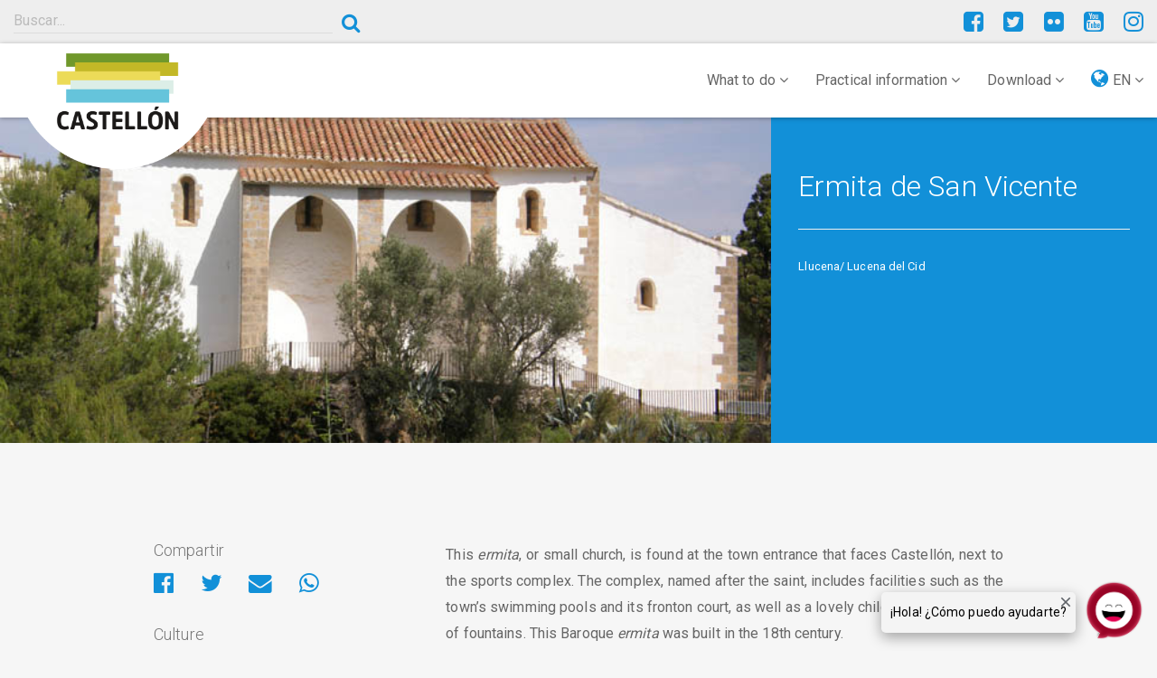

--- FILE ---
content_type: text/html; charset=UTF-8
request_url: https://turismodecastellon.com/en/que-hacer/cultura/monumentos/show/703570
body_size: 9182
content:
<!DOCTYPE html>
<html lang="en">
<head>
    <!-- Google Tag Manager -->
    <script>(function(w,d,s,l,i){w[l]=w[l]||[];w[l].push({'gtm.start':new Date().getTime(),event:'gtm.js'});var f=d.getElementsByTagName(s)[0],j=d.createElement(s),dl=l!='dataLayer'?'&l='+l:'';j.async=true;j.src='https://www.googletagmanager.com/gtm.js?id='+i+dl;f.parentNode.insertBefore(j,f);})(window,document,'script','dataLayer','GTM-P5ZWHF2');</script>
    <!-- End Google Tag Manager -->
    <meta charset="utf-8">
    <title>        
</title>
    <link rel="icon" type="image/x-icon" href="/img/xfavicon.png.pagespeed.ic.1XhjjDGEXg.webp"/>
    <meta name="viewport" content="width=device-width, initial-scale=1">
    <meta http-equiv="X-UA-Compatible" content="IE=edge"/>
    <meta name="keywords" content=""/>
    <meta name="description" content="Ermita de San Vicente, "/>
    <meta name="author" content="Patronato Provincial de Turismo de Castellón turismodecastellon@dipcas.es"/>
            <link rel="stylesheet" href="/css/A.app.css.pagespeed.cf.fzgKqVmJpp.css" media="screen">

        <link rel="stylesheet" href="https://fonts.googleapis.com/css?family=Roboto:100,300,400,500,700" type="text/css" media="bogus">
        <link rel="stylesheet" href="/font-awesome,_css,_font-awesome.min.css+js,_slick,_slick.css+js,_slick,_slick-theme-min.css.pagespeed.cc.YV1IvmL5u7.css" type="text/css" media="screen"/>

        
        

        <link rel="stylesheet" href="https://cdnjs.cloudflare.com/ajax/libs/bootstrap-select/1.12.4/css/bootstrap-select.min.css">
            <script src="https://player.vimeo.com/api/player.js"></script>

</head>
<body>
<!-- Google Tag Manager (noscript) -->
<noscript><iframe src="https://www.googletagmanager.com/ns.html?id=GTM-P5ZWHF2" height="0" width="0" style="display:none;visibility:hidden"></iframe></noscript>
<!-- End Google Tag Manager (noscript) -->
                                                                                                                                                                                                                                                                                                                                        <header class="">
        <div class="container-fluid">
            <div class="row">
                <div class="col-sm-6 col-md-4">
                                            <div class="input-group">
                            <input type="search" class="searchturismobox form-control" placeholder="Buscar..." onkeypress="handle(event)">
                            <span class="input-group-btn">
                                <button class="searchturismobutton btn btn-link btn-sm" type="button"><i class="fa fa-search" aria-hidden="true"></i></button>
                            </span>
                        </div><!-- /input-group -->
                                    </div>
                <div class="col-sm-4 hidden-xs hidden-sm">
                                                                                                                                                                                                                                                </div>
                <div class="col-sm-6 col-md-4">

                    <div class="pull-right social">
                        <a href="https://www.facebook.com/turismodecastellon" title="Facebook" target="_blank"><i class="fa fa-facebook-square" aria-hidden="true"></i></a>
                        <a href="https://twitter.com/turcastellon" title="Twitter" target="_blank"><i class="fa fa-twitter-square" aria-hidden="true"></i></a>
                                                <a href="https://www.flickr.com/photos/turismodecastellon" title="Flickr" target="_blank"><i class="fa fa-flickr" aria-hidden="true"></i></a>
                        <a href="https://www.youtube.com/user/turismodecastellon" title="YouTube" target="_blank"><i class="fa fa-youtube-square" aria-hidden="true"></i></a>
                                                <a href="https://www.instagram.com/turismodecastellon/" title="Instagram" target="_blank"><i class="fa fa-instagram" aria-hidden="true"></i></a>
                    </div>
                </div>
            </div>
        </div>
    </header>
    <nav class="navbar navbar-default navbar-static-top" id="nav">
        <div class="container-fluid">
            <div class="navbar-header">
                <button type="button" class="navbar-toggle collapsed" data-toggle="collapse" data-target=".navbar-responsive-collapse">
                    <span class="sr-only">Toggle navigation</span>
                    <i class="fa fa-ellipsis-v fa-2x" aria-hidden="true"></i>
                </button>

                <div class="brand-image">
                                            <a href="/en/"><img src="/img/xlogo-mediterraneo.png.pagespeed.ic.VAI5i8qdCS.webp" class="img-responsive" alt="#"/></a>
                    
                </div>
            </div>

            <div class="collapse navbar-collapse navbar-responsive-collapse">
                                                                                                                                                                        


                <ul class="nav navbar-nav navbar-right">
                    <li class="dropdown">
                        <a href="#" class="dropdown-toggle" data-toggle="dropdown" role="button" aria-expanded="false">What to do <i class="fa fa-angle-down" aria-hidden="true"></i></a>
                        <ul class="dropdown-menu" role="menu">
                                                                                            <li><a href="/en/que-hacer/costa">The Coast</a></li>
                                <li><a href="/en/que-hacer/interior">The Interior</a></li>
                                <li><a href="https://turismodecastellon.com/en/que-hacer/rutaSenderismo">Hiking</a></li>
                                <li><a href="https://turismodecastellon.com/en/que-hacer/rutaCicloturismo">Cycle tourism</a></li>
                                <li><a href="https://turismodecastellon.com/en/que-hacer/rutaBtt">Mountain bike</a></li>
                                <li><a href="https://turismodecastellon.com/en/que-hacer/turismoFamiliar">Family tourism</a></li>
                                <li><a href="https://turismodecastellon.com/en/que-hacer/gastronomia">Gastronomy</a></li>
                                <li><a href="https://turismodecastellon.com/en/que-hacer/turismoActivo">Active tourism</a></li>
                                <li><a href="https://turismodecastellon.com/en/que-hacer/salud">Health and Wellness</a></li>
                                <li><a href="https://turismodecastellon.com/en/que-hacer/costa/deportesNauticos/list">Marine</a></li>
                                <li><a href="https://turismodecastellon.com/en/que-hacer/golf">Golf</a></li>
                                <li><a href="https://turismodecastellon.com/en/que-hacer/congresos">Conferences</a></li>
                                <li><a href="https://turismodecastellon.com/en/que-hacer/cultura">Culture</a></li>
                                <li><a href="https://turismodecastellon.com/en/que-hacer/turismoIdiomatico">Language tourism</a></li>
                                <li><a href="https://turismodecastellon.com/en/que-hacer/cruceros">Cruise Ships</a></li>
                                                    </ul>
                    </li>
                    <li class="dropdown">
                        <a href="#" class="dropdown-toggle" data-toggle="dropdown" role="button" aria-expanded="false">Practical information <i class="fa fa-angle-down" aria-hidden="true"></i></a>
                        <ul class="dropdown-menu" role="menu">
                                                            <li><a href="https://turismodecastellon.com/en/informacion-practica/quetiempohace">What&#039;s the weather like?</a></li>
                                <li><a href="https://turismodecastellon.com/en/informacion-practica/comollegar">How to get there</a></li>
                                <li><a href="https://turismodecastellon.com/en/informacion-practica/alojamiento">Where to stay</a></li>
                                <li><a href="https://turismodecastellon.com/en/informacion-practica/restaurantes">Where to eat</a></li>
                                <li><a href="https://turismodecastellon.com/en/informacion-practica/calendariosfestivos">Festivals calendar</a></li>
                                <li><a href="https://turismodecastellon.com/en/informacion-practica/telefonosinteres">Telephone numbers of interest</a></li>
                                <li><a href="https://turismodecastellon.com/en/informacion-practica/oficinaTurismo">Tourist information offices</a></li>
                                <li><a href="https://turismodecastellon.com/en/informacion-practica/agencia/list">Travel agents</a></li>
                                <li><a href="https://turismodecastellon.com/en/informacion-practica/fideliza">Fideliza Castellón Card</a></li>
                                <li><a href="https://turismodecastellon.com/en/informacion-practica/mapas">Map</a></li>
                                                    </ul>
                    </li>
                    <li class="dropdown">
                        <a href="#" class="dropdown-toggle" data-toggle="dropdown" role="button" aria-expanded="false">Download <i class="fa fa-angle-down" aria-hidden="true"></i></a>
                        <ul class="dropdown-menu" role="menu">
                                                                                                                    <li><a href="https://turismodecastellon.com/en/descargas/fotogaleria/">Gallery</a></li>
                                <li><a href="https://turismodecastellon.com/en/descargas/publicaciones/">Publications</a></li>
                                <li><a href="https://turismodecastellon.com/en/descargas/marca/">Tourist brand</a></li>
                                                    </ul>
                    </li>
                    <li class="dropdown">
                        <a href="#" class="dropdown-toggle" data-toggle="dropdown" role="button" aria-expanded="false"><i class="fa fa-globe lang-select" aria-hidden="true"></i> EN <i class="fa fa-angle-down" aria-hidden="true"></i></a>
                        <ul class="dropdown-menu" role="menu">
                                                                                    <li><a href="/es/que-hacer/cultura/monumentos/show/703570">Español</a></li>
                                                                                    <li><a href="/va/que-hacer/cultura/monumentos/show/703570">Valencià</a></li>
                                                                                                                <li><a href="/fr/que-hacer/cultura/monumentos/show/703570">Français</a></li>
                                                                                    <li><a href="/de/que-hacer/cultura/monumentos/show/703570">Deutsch</a></li>
                                                                                                            </ul>
                    </li>
                </ul>
            </div>
        </div>
    </nav>

    			<section class="item-img-cover">
			<div class="container-fluid">
				<div class="row">
					<div class="col-md-8 col-full item-cover-img">
						<div class="slider-item">
						                        <img src="https://turismodecastellon.com/uploads/ficherosAntiguos/imagenes/ERMITA_SAN_VICENTE.jpg" alt="#"/>
            						</div>
					</div>
					<div class="col-md-4 col-full item-cover-text">
						<h2>Ermita de San Vicente</h2>
												<hr>
												<p> Llucena/ Lucena del Cid</p>
											</div>
				</div>
			</div>
		</section>
		
	<section class="content">
		<section class="intro-text">
			<div class="container">
				<div class="row">
					<div class="col-sm-12">
						<p class="lead">
													</p>
					</div>
				</div>
			</div>
		</section>

		<section class="content-wrap">
			<div class="container">
				<div class="row">
					<div class="col-sm-8 col-sm-push-4">
                        							<div class="texto-justificado">
								    <p>This <em>ermita</em>, or small church, is found at the town entrance that faces Castell&oacute;n, next to the sports complex. The complex, named after the saint, includes facilities such as the town&rsquo;s swimming pools and its fronton court, as well as a lovely children&rsquo;s play area full of fountains. This Baroque <em>ermita</em> was built in the 18th century.</p>
<p>The <em>ermita</em> was built in honour of the saint, San Vicente Ferrer who preached in the town. The parish museum is another example of the townspeople&rsquo;s devotion, and it contains a relic in honour of him.</p>
            <br>
        <h3>Data</h3>
        <div class="info">
            <ul class="list-unstyled">
                                <li><i class="fa fa-map-marker fa-fw" aria-hidden="true"></i> CV-190, 14 / 12120 Lucena del Cid</li>
                                                <li><i class="fa fa-phone fa-fw" aria-hidden="true"></i> <strong>Telephone: </strong> 964 38 00 01</li>
                                                <li><i class="fa fa-fax fa-fw" aria-hidden="true"></i> <strong>Fax:</strong> 964 38 03 17</li>
                                                    <li><i class="fa fa-globe fa-fw" aria-hidden="true"></i><a href="http://www.lucenadelcid.es" target="_blank">www.lucenadelcid.es</a> </li>
                                                    <li><i class="fa fa-envelope fa-fw" aria-hidden="true"></i><a href="/cdn-cgi/l/email-protection#274e494148674b524442494643424b444e43094254"> <span class="__cf_email__" data-cfemail="d6bfb8b0b996baa3b5b3b8b7b2b3bab5bfb2f8b3a5">[email&#160;protected]</span></a></li>
                            </ul>
        </div>
        
							</div>
							            <div class="map-container">
            <iframe src="https://www.google.com/maps/embed/v1/place?q=40.133800,-0.277100&amp;key=AIzaSyDjD1-GZSrnuNsW4_xLtQMwSECdXnlIm9M" width="600" height="450" frameborder="0" style="border:0" allowfullscreen></iframe>
        </div>
    																									</div>

					                        <aside class="col-sm-4 col-sm-pull-8">
                                                            <h3>Compartir</h3>
                                <ul class="list-inline share-page">
                                    <li>
                                        <a id="facebook-share" href="" title="Compartir en Facebook" target="_blank">
                                            <i class="fa fa-facebook-official" aria-hidden="true"></i>
                                        </a>
                                    </li>
                                    <li>
                                        <a id="twitter-share" href="" title="Compartir en Twitter" target="_blank"><i class="fa fa-twitter" aria-hidden="true"></i></a>
                                    </li>
                                    <li>
                                        <a id="email-share" href="" title="Compartir por Email" target="_blank">
                                            <i class="fa fa-envelope" aria-hidden="true"></i>
                                        </a>
                                    </li>
                                    <li>
                                        <a id="whatsapp-share" href="" data-action="share/whatsapp/share" target="_blank"><i class="fa fa-whatsapp" aria-hidden="true"></i></a>
                                    </li>
                                </ul>
                                                            <h3>Culture</h3>
<div class="list-group">
        <a href="https://turismodecastellon.com/en/que-hacer/cultura/monumentos" class="list-group-item">Architecture and Monuments <i class="fa fa-angle-right" aria-hidden="true"></i></a>
    <a href="https://turismodecastellon.com/en/que-hacer/cultura/museos" class="list-group-item">Museums <i class="fa fa-angle-right" aria-hidden="true"></i></a>
    <a href="https://turismodecastellon.com/en/que-hacer/cultura/espacios-culturales" class="list-group-item">Cultural spaces to visit <i class="fa fa-angle-right" aria-hidden="true"></i></a>
    <a href="https://turismodecastellon.com/en/que-hacer/cultura/artesania-mercados/" class="list-group-item">Crafts and Markets <i class="fa fa-angle-right" aria-hidden="true"></i></a>
    <a href="https://turismodecastellon.com/en/que-hacer/cultura/patrimonios-humanidad" class="list-group-item">World Heritage <i class="fa fa-angle-right" aria-hidden="true"></i></a>
    <a href="https://turismodecastellon.com/en/que-hacer/cultura/interes-turistico" class="list-group-item">Festivals of Tourist Interest <i class="fa fa-angle-right" aria-hidden="true"></i></a>
    <a href="https://turismodecastellon.com/en/que-hacer/cultura/bienes-interes-cultural" class="list-group-item">Sights of cultural interest <i class="fa fa-angle-right" aria-hidden="true"></i></a>
    <a href="https://turismodecastellon.com/en/tiempoLibre/fiestas/list" class="list-group-item">Festivals <i class="fa fa-angle-right" aria-hidden="true"></i></a>
    </div>
    <h3>Llucena/ Lucena del Cid - Architecture and Monuments</h3>
<div class="list-group">
                        <a href="https://turismodecastellon.com/en/que-hacer/cultura/monumentos/show/103460" class="list-group-item">Castillo Duques de Híjar <i class="fa fa-angle-right" aria-hidden="true"></i></a>
                    <a href="https://turismodecastellon.com/en/que-hacer/cultura/monumentos/show/103461" class="list-group-item">Torre Ibérica de Foyos <i class="fa fa-angle-right" aria-hidden="true"></i></a>
                    <a href="https://turismodecastellon.com/en/que-hacer/cultura/monumentos/show/103462" class="list-group-item">Ermita de San Antonio <i class="fa fa-angle-right" aria-hidden="true"></i></a>
                    <a href="https://turismodecastellon.com/en/que-hacer/cultura/monumentos/show/103463" class="list-group-item">Ermita de San Miguel de les Torrecelles <i class="fa fa-angle-right" aria-hidden="true"></i></a>
                    <a href="https://turismodecastellon.com/en/que-hacer/cultura/monumentos/show/103464" class="list-group-item">Iglesia Arciprestal Nuestra Señora de la Asunción <i class="fa fa-angle-right" aria-hidden="true"></i></a>
                    <a href="https://turismodecastellon.com/en/que-hacer/cultura/monumentos/show/103465" class="list-group-item">Emitorio Castillo de Sant Miguel de les Torrocelles <i class="fa fa-angle-right" aria-hidden="true"></i></a>
                    <a href="https://turismodecastellon.com/en/que-hacer/cultura/monumentos/show/703427" class="list-group-item">Moorish Watchtower The Torre L’Oró <i class="fa fa-angle-right" aria-hidden="true"></i></a>
                    <a href="https://turismodecastellon.com/en/que-hacer/cultura/monumentos/show/703567" class="list-group-item">Porticoed Square <i class="fa fa-angle-right" aria-hidden="true"></i></a>
                    <a href="https://turismodecastellon.com/en/que-hacer/cultura/monumentos/show/703568" class="list-group-item">Village Hall <i class="fa fa-angle-right" aria-hidden="true"></i></a>
                    <a href="https://turismodecastellon.com/en/que-hacer/cultura/monumentos/show/703569" class="list-group-item">Old Flour Water Mill <i class="fa fa-angle-right" aria-hidden="true"></i></a>
                    <a href="https://turismodecastellon.com/en/que-hacer/cultura/monumentos/show/703570" class="list-group-item">Ermita de San Vicente <i class="fa fa-angle-right" aria-hidden="true"></i></a>
            </div>                                        <h3>Architecture and Monuments - Municipalities</h3>
    
    <select name="seodbindex" class="form-control" onchange="if(this.value) window.location.href =this.value;">
        <option value="">Select Municipality</option>
                                    <option value="/en/que-hacer/cultura/monumentos/show/103811">Aín</option>
                            <option value="/en/que-hacer/cultura/monumentos/show/103007">Albocàsser</option>
                            <option value="/en/que-hacer/cultura/monumentos/show/103025">Alcalà de Xivert - Alcossebre</option>
                            <option value="/en/que-hacer/cultura/monumentos/show/103803">Alcudia de Veo</option>
                            <option value="/en/que-hacer/cultura/monumentos/show/103843">Alfondeguilla</option>
                            <option value="/en/que-hacer/cultura/monumentos/show/103821">Algimia de Almonacid</option>
                            <option value="/en/que-hacer/cultura/monumentos/show/103039">Almassora</option>
                            <option value="/en/que-hacer/cultura/monumentos/show/103772">Almedijar</option>
                            <option value="/en/que-hacer/cultura/monumentos/show/103051">Almenara</option>
                            <option value="/en/que-hacer/cultura/monumentos/show/103060">Alquerías del Niño Perdido / Les Alqueries</option>
                            <option value="/en/que-hacer/cultura/monumentos/show/103063">Altura</option>
                            <option value="/en/que-hacer/cultura/monumentos/show/103685">Arañuel</option>
                            <option value="/en/que-hacer/cultura/monumentos/show/103556">Ares del Maestrat</option>
                            <option value="/en/que-hacer/cultura/monumentos/show/103691">Argelita</option>
                            <option value="/en/que-hacer/cultura/monumentos/show/103778">Artana</option>
                            <option value="/en/que-hacer/cultura/monumentos/show/103070">Atzeneta del Maestrat</option>
                            <option value="/en/que-hacer/cultura/monumentos/show/103717">Ayódar</option>
                            <option value="/en/que-hacer/cultura/monumentos/show/103768">Azuébar</option>
                            <option value="/en/que-hacer/cultura/monumentos/show/103733">Barracas</option>
                            <option value="/en/que-hacer/cultura/monumentos/show/103470">Bejís</option>
                            <option value="/en/que-hacer/cultura/monumentos/show/103758">Benafer</option>
                            <option value="/en/que-hacer/cultura/monumentos/show/103646">Benafigos</option>
                            <option value="/en/que-hacer/cultura/monumentos/show/103425">Benassal</option>
                            <option value="/en/que-hacer/cultura/monumentos/show/103082">Benicarló</option>
                            <option value="/en/que-hacer/cultura/monumentos/show/103001">Benicasim / Benicàssim</option>
                            <option value="/en/que-hacer/cultura/monumentos/show/103737">Benlloc</option>
                            <option value="/en/que-hacer/cultura/monumentos/show/103091">Betxí</option>
                            <option value="/en/que-hacer/cultura/monumentos/show/103095">Borriana / Burriana</option>
                            <option value="/en/que-hacer/cultura/monumentos/show/103503">Borriol</option>
                            <option value="/en/que-hacer/cultura/monumentos/show/103106">Cabanes</option>
                            <option value="/en/que-hacer/cultura/monumentos/show/103577">Càlig</option>
                            <option value="/en/que-hacer/cultura/monumentos/show/103137">Canet lo Roig</option>
                            <option value="/en/que-hacer/cultura/monumentos/show/103117">Castell de Cabres</option>
                            <option value="/en/que-hacer/cultura/monumentos/show/103524">Castellfort</option>
                            <option value="/en/que-hacer/cultura/monumentos/show/103496">Castellnovo</option>
                            <option value="/en/que-hacer/cultura/monumentos/show/103122">Castelló de la Plana</option>
                            <option value="/en/que-hacer/cultura/monumentos/show/103677">Castillo de Villamalefa</option>
                            <option value="/en/que-hacer/cultura/monumentos/show/103413">Catí</option>
                            <option value="/en/que-hacer/cultura/monumentos/show/103133">Caudiel</option>
                            <option value="/en/que-hacer/cultura/monumentos/show/103510">Cervera del Maestre</option>
                            <option value="/en/que-hacer/cultura/monumentos/show/103142">Chilches / Xilxes</option>
                            <option value="/en/que-hacer/cultura/monumentos/show/103653">Chodos / Xodos</option>
                            <option value="/en/que-hacer/cultura/monumentos/show/103770">Chóvar</option>
                            <option value="/en/que-hacer/cultura/monumentos/show/103145">Cinctorres</option>
                            <option value="/en/que-hacer/cultura/monumentos/show/103466">Cirat</option>
                            <option value="/en/que-hacer/cultura/monumentos/show/103658">Cortes de Arenoso</option>
                            <option value="/en/que-hacer/cultura/monumentos/show/103670">Costur</option>
                            <option value="/en/que-hacer/cultura/monumentos/show/103605">Culla</option>
                            <option value="/en/que-hacer/cultura/monumentos/show/103157">El Toro</option>
                            <option value="/en/que-hacer/cultura/monumentos/show/103835">Eslida</option>
                            <option value="/en/que-hacer/cultura/monumentos/show/103722">Espadilla</option>
                            <option value="/en/que-hacer/cultura/monumentos/show/103713">Fanzara</option>
                            <option value="/en/que-hacer/cultura/monumentos/show/103681">Figueroles</option>
                            <option value="/en/que-hacer/cultura/monumentos/show/103480">Forcall</option>
                            <option value="/en/que-hacer/cultura/monumentos/show/103684">Fuente la Reina</option>
                            <option value="/en/que-hacer/cultura/monumentos/show/103549">Fuentes de Ayódar</option>
                            <option value="/en/que-hacer/cultura/monumentos/show/103827">Gaibiel</option>
                            <option value="/en/que-hacer/cultura/monumentos/show/103760">Geldo</option>
                            <option value="/en/que-hacer/cultura/monumentos/show/103164">Herbers</option>
                            <option value="/en/que-hacer/cultura/monumentos/show/103752">Higueras</option>
                            <option value="/en/que-hacer/cultura/monumentos/show/103167">Jérica</option>
                            <option value="/en/que-hacer/cultura/monumentos/show/103017">L&#039;Alcora</option>
                            <option value="/en/que-hacer/cultura/monumentos/show/103572">La Jana</option>
                            <option value="/en/que-hacer/cultura/monumentos/show/103187">La Llosa</option>
                            <option value="/en/que-hacer/cultura/monumentos/show/103489">La Mata de Morella</option>
                            <option value="/en/que-hacer/cultura/monumentos/show/103207">La Pobla de Benifassà</option>
                            <option value="/en/que-hacer/cultura/monumentos/show/103673">La Pobla Tornesa</option>
                            <option value="/en/que-hacer/cultura/monumentos/show/103585">La Salzadella</option>
                            <option value="/en/que-hacer/cultura/monumentos/show/103598">La Serratella</option>
                            <option value="/en/que-hacer/cultura/monumentos/show/103206">La Torre d&#039; En Besora</option>
                            <option value="/en/que-hacer/cultura/monumentos/show/103192">La Vall d&#039;Uixó</option>
                            <option value="/en/que-hacer/cultura/monumentos/show/103383">La Vilavella</option>
                            <option value="/en/que-hacer/cultura/monumentos/show/103600">Les Coves de Vinromà</option>
                            <option value="/en/que-hacer/cultura/monumentos/show/103520">Les Useres</option>
                            <option value="/en/que-hacer/cultura/monumentos/show/103460">Llucena/ Lucena del Cid</option>
                            <option value="/en/que-hacer/cultura/monumentos/show/103688">Ludiente</option>
                            <option value="/en/que-hacer/cultura/monumentos/show/103818">Matet</option>
                            <option value="/en/que-hacer/cultura/monumentos/show/103220">Moncofa</option>
                            <option value="/en/que-hacer/cultura/monumentos/show/103699">Montán</option>
                            <option value="/en/que-hacer/cultura/monumentos/show/703650">Montanejos</option>
                            <option value="/en/que-hacer/cultura/monumentos/show/103216">Morella</option>
                            <option value="/en/que-hacer/cultura/monumentos/show/103474">Navajas</option>
                            <option value="/en/que-hacer/cultura/monumentos/show/103209">Nules</option>
                            <option value="/en/que-hacer/cultura/monumentos/show/103225">Olocau del Rey</option>
                            <option value="/en/que-hacer/cultura/monumentos/show/103234">Onda</option>
                            <option value="/en/que-hacer/cultura/monumentos/show/103407">Oropesa del Mar / Orpesa</option>
                            <option value="/en/que-hacer/cultura/monumentos/show/103244">Palanques</option>
                            <option value="/en/que-hacer/cultura/monumentos/show/103753">Pavías</option>
                            <option value="/en/que-hacer/cultura/monumentos/show/103247">Peníscola / Peñíscola</option>
                            <option value="/en/que-hacer/cultura/monumentos/show/103564">Pina de Montalgrao</option>
                            <option value="/en/que-hacer/cultura/monumentos/show/103550">Portell de Morella</option>
                            <option value="/en/que-hacer/cultura/monumentos/show/103254">Puebla de Arenoso</option>
                            <option value="/en/que-hacer/cultura/monumentos/show/103709">Ribesalbes</option>
                            <option value="/en/que-hacer/cultura/monumentos/show/103268">Rossell</option>
                            <option value="/en/que-hacer/cultura/monumentos/show/103403">Sacañet</option>
                            <option value="/en/que-hacer/cultura/monumentos/show/703626">San Rafael del Río</option>
                            <option value="/en/que-hacer/cultura/monumentos/show/103706">Sant Joan de Moró</option>
                            <option value="/en/que-hacer/cultura/monumentos/show/103270">Sant Jordi / San Jorge</option>
                            <option value="/en/que-hacer/cultura/monumentos/show/103273">Sant Mateu</option>
                            <option value="/en/que-hacer/cultura/monumentos/show/103595">Santa Magdalena de Pulpis</option>
                            <option value="/en/que-hacer/cultura/monumentos/show/103057">Segorbe</option>
                            <option value="/en/que-hacer/cultura/monumentos/show/103640">Sierra Engarcerán</option>
                            <option value="/en/que-hacer/cultura/monumentos/show/103763">Soneja</option>
                            <option value="/en/que-hacer/cultura/monumentos/show/103056">Sot de Ferrer</option>
                            <option value="/en/que-hacer/cultura/monumentos/show/103792">Sueras / Suera</option>
                            <option value="/en/que-hacer/cultura/monumentos/show/103797">Tales</option>
                            <option value="/en/que-hacer/cultura/monumentos/show/103757">Teresa</option>
                            <option value="/en/que-hacer/cultura/monumentos/show/103308">Tírig</option>
                            <option value="/en/que-hacer/cultura/monumentos/show/103615">Todolella</option>
                            <option value="/en/que-hacer/cultura/monumentos/show/103701">Toga</option>
                            <option value="/en/que-hacer/cultura/monumentos/show/103754">Torás</option>
                            <option value="/en/que-hacer/cultura/monumentos/show/103749">Torralba del Pinar</option>
                            <option value="/en/que-hacer/cultura/monumentos/show/103603">Torre Endoménech</option>
                            <option value="/en/que-hacer/cultura/monumentos/show/103310">Torreblanca</option>
                            <option value="/en/que-hacer/cultura/monumentos/show/103697">Torrechiva</option>
                            <option value="/en/que-hacer/cultura/monumentos/show/103537">Traiguera</option>
                            <option value="/en/que-hacer/cultura/monumentos/show/103351">Vall d&#039;Alba</option>
                            <option value="/en/que-hacer/cultura/monumentos/show/103830">Vall de Almonacid</option>
                            <option value="/en/que-hacer/cultura/monumentos/show/103695">Vallat</option>
                            <option value="/en/que-hacer/cultura/monumentos/show/103592">Vallibona</option>
                            <option value="/en/que-hacer/cultura/monumentos/show/103328">Vila-real</option>
                            <option value="/en/que-hacer/cultura/monumentos/show/103166">Vilafamés</option>
                            <option value="/en/que-hacer/cultura/monumentos/show/103516">Vilanova d&#039;Alcolea</option>
                            <option value="/en/que-hacer/cultura/monumentos/show/103570">Vilar de Canes</option>
                            <option value="/en/que-hacer/cultura/monumentos/show/103355">Villafranca del Cid / Vilafranca</option>
                            <option value="/en/que-hacer/cultura/monumentos/show/103373">Villahermosa del Río</option>
                            <option value="/en/que-hacer/cultura/monumentos/show/103783">Villamalur</option>
                            <option value="/en/que-hacer/cultura/monumentos/show/103381">Villanueva de Viver</option>
                            <option value="/en/que-hacer/cultura/monumentos/show/103476">Villores</option>
                            <option value="/en/que-hacer/cultura/monumentos/show/103140">Vinaròs</option>
                            <option value="/en/que-hacer/cultura/monumentos/show/103624">Vistabella del Maestrat</option>
                            <option value="/en/que-hacer/cultura/monumentos/show/103343">Viver</option>
                            <option value="/en/que-hacer/cultura/monumentos/show/103389">Xert</option>
                            <option value="/en/que-hacer/cultura/monumentos/show/103394">Zorita del Maestrazgo</option>
                            <option value="/en/que-hacer/cultura/monumentos/show/103545">Zucaina</option>
                        </select>

                                    <h3>Municipalities in the Province</h3>
                                <!-- Aqui va el bloque con los municipios que cumplan un requisito x y con un for -->
                                                                <select name="seodbindex" class="form-control" onchange="if(this.value) window.location.href =this.value;">
                                                                            <option value="">Select Municipality</option>
                                                                                    <option value="/en/municipio/show/625050">Aín</option>
                                                                                    <option value="/en/municipio/show/625100">Albocàsser</option>
                                                                                    <option value="/en/municipio/show/625150">Alcalà de Xivert - Alcossebre</option>
                                                                                    <option value="/en/municipio/show/625200">Alcudia de Veo</option>
                                                                                    <option value="/en/municipio/show/625250">Alfondeguilla</option>
                                                                                    <option value="/en/municipio/show/625300">Algimia de Almonacid</option>
                                                                                    <option value="/en/municipio/show/625350">Almassora</option>
                                                                                    <option value="/en/municipio/show/625400">Almedijar</option>
                                                                                    <option value="/en/municipio/show/625450">Almenara</option>
                                                                                    <option value="/en/municipio/show/625500">Alquerías del Niño Perdido / Les Alqueries</option>
                                                                                    <option value="/en/municipio/show/625550">Altura</option>
                                                                                    <option value="/en/municipio/show/625600">Arañuel</option>
                                                                                    <option value="/en/municipio/show/625650">Ares del Maestrat</option>
                                                                                    <option value="/en/municipio/show/625700">Argelita</option>
                                                                                    <option value="/en/municipio/show/625750">Artana</option>
                                                                                    <option value="/en/municipio/show/625800">Atzeneta del Maestrat</option>
                                                                                    <option value="/en/municipio/show/625850">Ayódar</option>
                                                                                    <option value="/en/municipio/show/625900">Azuébar</option>
                                                                                    <option value="/en/municipio/show/625950">Barracas</option>
                                                                                    <option value="/en/municipio/show/626000">Bejís</option>
                                                                                    <option value="/en/municipio/show/626050">Benafer</option>
                                                                                    <option value="/en/municipio/show/626100">Benafigos</option>
                                                                                    <option value="/en/municipio/show/626150">Benassal</option>
                                                                                    <option value="/en/municipio/show/626200">Benicarló</option>
                                                                                    <option value="/en/municipio/show/626250">Benicasim / Benicàssim</option>
                                                                                    <option value="/en/municipio/show/626300">Benlloc</option>
                                                                                    <option value="/en/municipio/show/626350">Betxí</option>
                                                                                    <option value="/en/municipio/show/626400">Borriol</option>
                                                                                    <option value="/en/municipio/show/626450">Borriana / Burriana</option>
                                                                                    <option value="/en/municipio/show/626500">Cabanes</option>
                                                                                    <option value="/en/municipio/show/626550">Càlig</option>
                                                                                    <option value="/en/municipio/show/626600">Canet lo Roig</option>
                                                                                    <option value="/en/municipio/show/626650">Castell de Cabres</option>
                                                                                    <option value="/en/municipio/show/626700">Castellfort</option>
                                                                                    <option value="/en/municipio/show/626750">Castellnovo</option>
                                                                                    <option value="/en/municipio/show/626800">Castelló de la Plana</option>
                                                                                    <option value="/en/municipio/show/626850">Castillo de Villamalefa</option>
                                                                                    <option value="/en/municipio/show/626900">Catí</option>
                                                                                    <option value="/en/municipio/show/626950">Caudiel</option>
                                                                                    <option value="/en/municipio/show/627000">Cervera del Maestre</option>
                                                                                    <option value="/en/municipio/show/627050">Chilches / Xilxes</option>
                                                                                    <option value="/en/municipio/show/631650">Chodos / Xodos</option>
                                                                                    <option value="/en/municipio/show/627100">Chóvar</option>
                                                                                    <option value="/en/municipio/show/627150">Cinctorres</option>
                                                                                    <option value="/en/municipio/show/627200">Cirat</option>
                                                                                    <option value="/en/municipio/show/627250">Cortes de Arenoso</option>
                                                                                    <option value="/en/municipio/show/627300">Costur</option>
                                                                                    <option value="/en/municipio/show/627350">Culla</option>
                                                                                    <option value="/en/municipio/show/627400">El Toro</option>
                                                                                    <option value="/en/municipio/show/627450">Eslida</option>
                                                                                    <option value="/en/municipio/show/627500">Espadilla</option>
                                                                                    <option value="/en/municipio/show/627550">Fanzara</option>
                                                                                    <option value="/en/municipio/show/627600">Figueroles</option>
                                                                                    <option value="/en/municipio/show/627650">Forcall</option>
                                                                                    <option value="/en/municipio/show/627700">Fuente la Reina</option>
                                                                                    <option value="/en/municipio/show/627750">Fuentes de Ayódar</option>
                                                                                    <option value="/en/municipio/show/627800">Gaibiel</option>
                                                                                    <option value="/en/municipio/show/627850">Geldo</option>
                                                                                    <option value="/en/municipio/show/627900">Herbers</option>
                                                                                    <option value="/en/municipio/show/627950">Higueras</option>
                                                                                    <option value="/en/municipio/show/628000">Jérica</option>
                                                                                    <option value="/en/municipio/show/628050">L&#039;Alcora</option>
                                                                                    <option value="/en/municipio/show/628100">La Jana</option>
                                                                                    <option value="/en/municipio/show/628150">La Llosa</option>
                                                                                    <option value="/en/municipio/show/628200">La Mata de Morella</option>
                                                                                    <option value="/en/municipio/show/628250">La Pobla de Benifassà</option>
                                                                                    <option value="/en/municipio/show/628300">La Pobla Tornesa</option>
                                                                                    <option value="/en/municipio/show/628350">La Salzadella</option>
                                                                                    <option value="/en/municipio/show/629950">La Serratella</option>
                                                                                    <option value="/en/municipio/show/628400">La Torre d&#039; En Besora</option>
                                                                                    <option value="/en/municipio/show/630600">Torre Endoménech</option>
                                                                                    <option value="/en/municipio/show/628450">La Vall d&#039;Uixó</option>
                                                                                    <option value="/en/municipio/show/628500">La Vilavella</option>
                                                                                    <option value="/en/municipio/show/628550">Les Coves de Vinromà</option>
                                                                                    <option value="/en/municipio/show/628600">Les Useres</option>
                                                                                    <option value="/en/municipio/show/628650">Llucena/ Lucena del Cid</option>
                                                                                    <option value="/en/municipio/show/628700">Ludiente</option>
                                                                                    <option value="/en/municipio/show/628750">Matet</option>
                                                                                    <option value="/en/municipio/show/628800">Moncofa</option>
                                                                                    <option value="/en/municipio/show/628850">Montán</option>
                                                                                    <option value="/en/municipio/show/628900">Montanejos</option>
                                                                                    <option value="/en/municipio/show/628950">Morella</option>
                                                                                    <option value="/en/municipio/show/629000">Navajas</option>
                                                                                    <option value="/en/municipio/show/629050">Nules</option>
                                                                                    <option value="/en/municipio/show/629100">Olocau del Rey</option>
                                                                                    <option value="/en/municipio/show/629150">Onda</option>
                                                                                    <option value="/en/municipio/show/629200">Oropesa del Mar / Orpesa</option>
                                                                                    <option value="/en/municipio/show/629250">Palanques</option>
                                                                                    <option value="/en/municipio/show/629300">Pavías</option>
                                                                                    <option value="/en/municipio/show/629350">Peníscola / Peñíscola</option>
                                                                                    <option value="/en/municipio/show/629400">Pina de Montalgrao</option>
                                                                                    <option value="/en/municipio/show/629450">Portell de Morella</option>
                                                                                    <option value="/en/municipio/show/629500">Puebla de Arenoso</option>
                                                                                    <option value="/en/municipio/show/629550">Ribesalbes</option>
                                                                                    <option value="/en/municipio/show/629600">Rossell</option>
                                                                                    <option value="/en/municipio/show/629650">Sacañet</option>
                                                                                    <option value="/en/municipio/show/629750">San Rafael del Río</option>
                                                                                    <option value="/en/municipio/show/629800">Sant Joan de Moró</option>
                                                                                    <option value="/en/municipio/show/629700">Sant Jordi / San Jorge</option>
                                                                                    <option value="/en/municipio/show/629850">Sant Mateu</option>
                                                                                    <option value="/en/municipio/show/629900">Santa Magdalena de Pulpis</option>
                                                                                    <option value="/en/municipio/show/630000">Segorbe</option>
                                                                                    <option value="/en/municipio/show/630050">Sierra Engarcerán</option>
                                                                                    <option value="/en/municipio/show/630100">Soneja</option>
                                                                                    <option value="/en/municipio/show/630150">Sot de Ferrer</option>
                                                                                    <option value="/en/municipio/show/630200">Sueras / Suera</option>
                                                                                    <option value="/en/municipio/show/630250">Tales</option>
                                                                                    <option value="/en/municipio/show/630300">Teresa</option>
                                                                                    <option value="/en/municipio/show/630350">Tírig</option>
                                                                                    <option value="/en/municipio/show/630400">Todolella</option>
                                                                                    <option value="/en/municipio/show/630450">Toga</option>
                                                                                    <option value="/en/municipio/show/630500">Torás</option>
                                                                                    <option value="/en/municipio/show/630550">Torralba del Pinar</option>
                                                                                    <option value="/en/municipio/show/630650">Torreblanca</option>
                                                                                    <option value="/en/municipio/show/630700">Torrechiva</option>
                                                                                    <option value="/en/municipio/show/630750">Traiguera</option>
                                                                                    <option value="/en/municipio/show/630800">Vall d&#039;Alba</option>
                                                                                    <option value="/en/municipio/show/630850">Vall de Almonacid</option>
                                                                                    <option value="/en/municipio/show/630900">Vallat</option>
                                                                                    <option value="/en/municipio/show/630950">Vallibona</option>
                                                                                    <option value="/en/municipio/show/631000">Vila-real</option>
                                                                                    <option value="/en/municipio/show/631050">Vilafamés</option>
                                                                                    <option value="/en/municipio/show/631100">Vilanova d&#039;Alcolea</option>
                                                                                    <option value="/en/municipio/show/631150">Vilar de Canes</option>
                                                                                    <option value="/en/municipio/show/631200">Villafranca del Cid / Vilafranca</option>
                                                                                    <option value="/en/municipio/show/631250">Villahermosa del Río</option>
                                                                                    <option value="/en/municipio/show/631300">Villamalur</option>
                                                                                    <option value="/en/municipio/show/631350">Villanueva de Viver</option>
                                                                                    <option value="/en/municipio/show/631400">Villores</option>
                                                                                    <option value="/en/municipio/show/631450">Vinaròs</option>
                                                                                    <option value="/en/municipio/show/631500">Vistabella del Maestrat</option>
                                                                                    <option value="/en/municipio/show/631550">Viver</option>
                                                                                    <option value="/en/municipio/show/631600">Xert</option>
                                                                                    <option value="/en/municipio/show/631700">Zorita del Maestrazgo</option>
                                                                                    <option value="/en/municipio/show/631750">Zucaina</option>
                                                                                                            </select>
                            
                                                     </aside>
                    				</div>
			</div>
		</section>

                    <div class="container">
                <div class="row">
                    <div class="col-sm-12 text-center">
                        <a href="/en/conoce" class="btn btn-primary btn-lg">Learn more about Castellón</a>
                    </div>
                </div>
            </div>
        		<hr>
                    <section class="info text-center">
                <div class="container">
                    <div class="row">
                        <div class="col-sm-12">
                            <h3>Plan your trip</h3>
                        </div>
                    </div>
                    <div class="row">
                        <div class="col-xs-6 col-sm-3">
                            <a href="https://turismodecastellon.com/en/informacion-practica/quetiempohace" title="">
                                <img src="/img/sun.svg" alt="#" class="img-responsive center-block"/>
                                <h4>What&#039;s the weather like?</h4>
                            </a>
                        </div>

                        <div class="col-xs-6 col-sm-3">
                            <a href="https://turismodecastellon.com/en/informacion-practica/comollegar" title="">
                                <img src="/img/getting-there.svg" alt="#" class="img-responsive center-block"/>
                                <h4>How to get there</h4>
                            </a>
                        </div>

                        <div class="clearfix visible-xs-block"></div>

                        <div class="col-xs-6 col-sm-3">
                            <a href="https://turismodecastellon.com/en/informacion-practica/alojamiento" title="">
                                <img src="/img/bed.svg" alt="#" class="img-responsive center-block"/>
                                <h4>Where to stay</h4>
                            </a>
                        </div>

                        <div class="col-xs-6 col-sm-3">
                            <a href="https://turismodecastellon.com/en/informacion-practica/restaurantes" title="">
                                <img src="/img/eat.svg" alt="#" class="img-responsive center-block"/>
                                <h4>Where to eat</h4>
                            </a>
                        </div>
                        </div>
                    <div class="row">
                        <div class="clearfix visible-xs-block"></div>

                        <div class="col-xs-6 col-sm-3">
                            <a href="https://turismodecastellon.com/en/informacion-practica/telefonosinteres" title="">
                                <img src="/img/info.svg" alt="#" class="img-responsive center-block"/>
                                <h4>Telephone numbers of interest</h4>
                            </a>
                        </div>

                        <div class="col-xs-6 col-sm-3">
                            <a href="https://turismodecastellon.com/en/informacion-practica/oficinaTurismo" title="">
                                <img src="/img/tourist-info.svg" alt="#" class="img-responsive center-block"/>
                                <h4>Tourist information offices</h4>
                            </a>
                        </div>

                        <div class="clearfix visible-xs-block"></div>

                        <div class="col-xs-6 col-sm-3">
                            <a href="https://turismodecastellon.com/en/informacion-practica/agencia/list" title="">
                                <img src="/img/agency.svg" alt="#" class="img-responsive center-block"/>
                                <h4>Travel agents</h4>
                            </a>
                        </div>

                        <div class="col-xs-6 col-sm-3">
                            <a href="https://turismodecastellon.com/en/informacion-practica/fideliza" title="">
                                <img src="/img/patronat.svg" alt="#" class="img-responsive center-block"/>
                                <h4>Fideliza Castellón Card</h4>
                            </a>
                        </div>
                    </div>
                </div>
            </section>

            <div class="container">
                <div class="row">
                    <div class="col-sm-12 text-center">
                        <a style="margin:5px 6px;" href="http://turismodecastellon.sedelectronica.es/info.7" class="btn btn-default" target="_blank"> E-office / Transparency portal</a>
                                                                        <a style="margin:5px 6px;" href="https://diputacioncastellon.ciceroneweb.com/" class="btn btn-default" target="_blank">TOURIST INFORMATION CICERONE PROJECT</a>
                    </div>
                </div>
            </div>
        	</section> <!-- End content -->

    <footer>
        <div class="container">
            <div class="row">
                <div class="col-sm-4">
                                                                                                                                    <ul class="list-unstyled">
                                                    <li><a href="https://turismodecastellon.com/en/agenda/list">Agenda</a></li>
                            <li><a href="https://turismodecastellon.com/en/noticia">News</a></li>
                            <li><a href="https://turismodecastellon.com/en/contacto/">Contact</a></li>
                                            </ul>
                </div>
                <div class="col-sm-4">
                                                                                                                                </div>
                <div class="col-sm-4">
                                            <a href="https://turismodecastellon.com/en/"><img style="margin-bottom:15px;" src="/img/logo_dipu.svg" class="img-responsive" alt="#"/></a>
                                        <a href="https://necst.turismodecastellon.com"><img style="margin-bottom:5px;" src="/img/logo_necst.svg" class="img-responsive" alt="#"/></a>
                </div>
            </div>

            <div class="row">
                <div class="col-sm-8">
                    <div class="footer-social">
                        <a href="https://www.facebook.com/turismodecastellon" title="Facebook" target="_blank"><i class="fa fa-facebook-square" aria-hidden="true"></i></a>
                        <a href="https://twitter.com/turcastellon" title="Twitter" target="_blank"><i class="fa fa-twitter-square" aria-hidden="true"></i></a>
                                                <a href="https://www.flickr.com/photos/turismodecastellon" title="Flickr" target="_blank"><i class="fa fa-flickr" aria-hidden="true"></i></a>
                        <a href="https://www.youtube.com/user/turismodecastellon" title="YouTube" target="_blank"><i class="fa fa-youtube-square" aria-hidden="true"></i></a>
                                                <a href="https://www.instagram.com/turismodecastellon/" title="Instagram" target="_blank"><i class="fa fa-instagram" aria-hidden="true"></i></a>
                    </div>
                </div>
            </div>
            <hr>

            <div class="row">
                <div class="col-sm-12">
                    <p>Diputación Provincial – Nuevas Dependencias, Avda. la Vall d'Uixó, 25, 12004 <strong>Castellón</strong> (España)<br>Tel: (+34) 964 359 883 | Fax: (+34) 964 359 870</a>
                    </p>
                    <a href="/cdn-cgi/l/email-protection#364243445f455b59525355574542535a5a595876525f46555745185345094543545c5355420b7f585059"><span class="__cf_email__" data-cfemail="740001061d07191b1011171507001118181b1a34101d041715075a1107">[email&#160;protected]</span></a>
                </div>
            </div>
        </div>
    </footer>


        <script data-cfasync="false" src="/cdn-cgi/scripts/5c5dd728/cloudflare-static/email-decode.min.js"></script><script src="https://cicerone.cms-iurban.com/cicerone-chat.js" chatbot-id="44" defer></script>
        <script src="https://code.jquery.com/jquery-1.10.2.min.js"></script>
        <script src="/js,_bootstrap.min.js+js,_custom.js+js,_slick,_slick.min.js+bundles,_fosjsrouting,_js,_router.js.pagespeed.jc.iE0dgsVMmn.js"></script><script>eval(mod_pagespeed_ItsjHfSVxq);</script>
         <script src="https://cdnjs.cloudflare.com/ajax/libs/bootstrap-select/1.12.4/js/bootstrap-select.min.js"></script>
        <script>eval(mod_pagespeed_mqKjjurRp4);</script>
        <script>eval(mod_pagespeed_bQMYcv3jvl);</script>
        <script>eval(mod_pagespeed_SgrikDq0j7);</script>
        <script src="/en/js/routing?callback=fos.Router.setData"></script>
    <script>$('.weather').slick({infinite:true,autoplay:true,speed:3000,pauseOnHover:false,fade:true,arrows:false,});console.log('TEST');</script>

    <script>$('.searchturismobutton').click(function(){searchMyQuery($(this).parent().prev('input').val());});function searchMyQuery(value){var search=value;if(search.length==0)return;var search_encoded=encodeURI(search);var url=Routing.generate('cuatro_ochenta_buscar',{q:search_encoded});window.location.href=url;}function handle(e){if(e.keyCode===13){e.preventDefault();searchMyQuery(e.target.value);}}</script>
    <!-- Global site tag (gtag.js) - Google Analytics -->
    <script async src="https://www.googletagmanager.com/gtag/js?id=UA-15446704-1"></script>
    <script>window.dataLayer=window.dataLayer||[];function gtag(){dataLayer.push(arguments);}gtag('js',new Date());gtag('config','UA-15446704-1');</script>
	<script type="text/javascript">$(document).ready(function(){$('.gallery').slick({autoplay:true,infinite:true,speed:1000,pauseOnHover:false,centerMode:true,variableWidth:true,dots:false,arrows:true,});});$('#nav').affix({offset:{top:$('header').height()}});$('.slider-item').slick({infinite:true,autoplay:true,speed:1000,pauseOnHover:false,fade:false,dots:false,arrows:false,});</script>

	<script type="text/javascript">$(document).ready(function(){var title=document.title;var url=window.location.href;var whatsapp=$("#whatsapp-share");$("#facebook-share").attr("href","https://www.facebook.com/sharer/sharer.php?u="+url);$("#email-share").attr("href","mailto:?subject="+title+"&amp;body="+url);if(/Android|webOS|iPhone|iPad|iPod|BlackBerry/i.test(navigator.userAgent)){whatsapp.attr("href","whatsapp://send?text="+title+": "+url);}else{whatsapp.attr("href","https://web.whatsapp.com/send?text="+title+": "+url);}$("#twitter-share").attr("href","http://twitter.com/share?text="+title+":&url="+url+"&hashtags=turismocastellon");});</script>
    <script defer src="https://static.cloudflareinsights.com/beacon.min.js/vcd15cbe7772f49c399c6a5babf22c1241717689176015" integrity="sha512-ZpsOmlRQV6y907TI0dKBHq9Md29nnaEIPlkf84rnaERnq6zvWvPUqr2ft8M1aS28oN72PdrCzSjY4U6VaAw1EQ==" data-cf-beacon='{"version":"2024.11.0","token":"dbd96d9d75ae4360a519209409aa2ca1","r":1,"server_timing":{"name":{"cfCacheStatus":true,"cfEdge":true,"cfExtPri":true,"cfL4":true,"cfOrigin":true,"cfSpeedBrain":true},"location_startswith":null}}' crossorigin="anonymous"></script>
</body>
<link rel="stylesheet" href="https://fonts.googleapis.com/css?family=Roboto:100,300,400,500,700" type="text/css">
</html>


--- FILE ---
content_type: image/svg+xml
request_url: https://turismodecastellon.com/img/logo_necst.svg
body_size: 12769
content:
<?xml version="1.0" encoding="utf-8"?>
<!-- Generator: Adobe Illustrator 16.0.0, SVG Export Plug-In . SVG Version: 6.00 Build 0)  -->
<!DOCTYPE svg PUBLIC "-//W3C//DTD SVG 1.1//EN" "http://www.w3.org/Graphics/SVG/1.1/DTD/svg11.dtd">
<svg version="1.1" id="Layer_1" xmlns="http://www.w3.org/2000/svg" xmlns:xlink="http://www.w3.org/1999/xlink" x="0px" y="0px"
	 width="627.79px" height="83.987px" viewBox="0 0 627.79 83.987" enable-background="new 0 0 627.79 83.987" xml:space="preserve">
<g>
	<path d="M565.705,47.323c-1.074,0-1.86,0.386-2.357,1.158c-0.025,0.039-0.049,0.056-0.068,0.049
		c-0.02-0.006-0.029-0.036-0.029-0.088v-0.727c0-0.065-0.023-0.121-0.069-0.167s-0.101-0.068-0.167-0.068h-2.788
		c-0.065,0-0.12,0.022-0.167,0.068c-0.046,0.046-0.068,0.102-0.068,0.167v9.681c0,0.066,0.022,0.122,0.068,0.167
		c0.047,0.046,0.102,0.069,0.167,0.069h2.788c0.066,0,0.121-0.023,0.167-0.069c0.046-0.045,0.069-0.101,0.069-0.167v-5.753
		c0-0.458,0.124-0.828,0.373-1.11c0.249-0.281,0.576-0.422,0.982-0.422c0.393,0,0.713,0.145,0.962,0.432
		c0.249,0.288,0.373,0.655,0.373,1.101v5.753c0,0.066,0.022,0.122,0.068,0.167c0.046,0.046,0.102,0.069,0.167,0.069h2.788
		c0.066,0,0.121-0.023,0.167-0.069c0.046-0.045,0.069-0.101,0.069-0.167v-6.46c0-1.113-0.327-1.993-0.982-2.642
		C567.563,47.647,566.726,47.323,565.705,47.323 M552.646,46.282h2.003c0.117,0,0.209-0.046,0.274-0.138l1.435-1.963
		c0.038-0.066,0.059-0.118,0.059-0.158c0-0.091-0.066-0.137-0.197-0.137h-2.415c-0.144,0-0.242,0.059-0.295,0.177l-1.021,1.944
		c-0.039,0.077-0.046,0.144-0.02,0.195C552.496,46.257,552.554,46.282,552.646,46.282 M553.962,55.001
		c-0.38,0-0.697-0.12-0.953-0.363c-0.255-0.242-0.435-0.572-0.539-0.991c-0.079-0.341-0.118-0.714-0.118-1.12
		c0-0.445,0.039-0.824,0.118-1.139c0.235-0.851,0.732-1.276,1.492-1.276c0.379,0,0.694,0.111,0.942,0.334
		c0.249,0.223,0.426,0.537,0.53,0.942c0.092,0.367,0.138,0.747,0.138,1.139c0,0.406-0.039,0.779-0.118,1.12
		c-0.117,0.419-0.301,0.749-0.55,0.991C554.656,54.881,554.341,55.001,553.962,55.001 M553.962,57.789
		c1.191,0,2.199-0.319,3.024-0.962c0.824-0.641,1.375-1.512,1.649-2.611c0.144-0.551,0.216-1.126,0.216-1.729
		c0-0.668-0.092-1.296-0.274-1.885c-0.315-1.021-0.871-1.823-1.669-2.406c-0.799-0.582-1.775-0.873-2.926-0.873
		c-1.166,0-2.158,0.291-2.976,0.873c-0.819,0.583-1.378,1.393-1.679,2.426c-0.171,0.55-0.256,1.186-0.256,1.904
		c0,0.642,0.079,1.231,0.235,1.768c0.275,1.073,0.825,1.925,1.649,2.554C551.782,57.476,552.784,57.789,553.962,57.789
		 M544.85,57.633h2.789c0.065,0,0.121-0.023,0.167-0.069c0.045-0.045,0.068-0.101,0.068-0.167V44.122
		c0-0.065-0.023-0.121-0.068-0.167c-0.046-0.046-0.102-0.068-0.167-0.068h-2.789c-0.064,0-0.121,0.022-0.167,0.068
		s-0.067,0.102-0.067,0.167v13.274c0,0.066,0.021,0.122,0.067,0.167C544.729,57.609,544.785,57.633,544.85,57.633 M540.157,57.633
		h2.789c0.064,0,0.121-0.023,0.167-0.069c0.045-0.045,0.067-0.101,0.067-0.167V44.122c0-0.065-0.022-0.121-0.067-0.167
		c-0.046-0.046-0.103-0.068-0.167-0.068h-2.789c-0.065,0-0.121,0.022-0.167,0.068s-0.068,0.102-0.068,0.167v13.274
		c0,0.066,0.022,0.122,0.068,0.167C540.036,57.609,540.092,57.633,540.157,57.633 M533.913,50.111c0.366,0,0.671,0.085,0.913,0.255
		c0.242,0.171,0.409,0.419,0.501,0.746c0.052,0.158,0.078,0.289,0.078,0.394c0,0.053-0.026,0.078-0.078,0.078h-2.789
		c-0.078,0-0.105-0.032-0.078-0.098c0.013-0.131,0.045-0.269,0.098-0.413C532.78,50.433,533.232,50.111,533.913,50.111
		 M538.724,51.662c-0.131-0.837-0.408-1.587-0.835-2.248c-0.425-0.661-0.978-1.178-1.658-1.551c-0.682-0.374-1.453-0.56-2.317-0.56
		c-1.074,0-2,0.277-2.779,0.834c-0.778,0.557-1.338,1.319-1.679,2.288c-0.209,0.629-0.314,1.282-0.314,1.964
		c0,0.981,0.138,1.8,0.412,2.455c0.367,0.929,0.966,1.651,1.797,2.169s1.844,0.775,3.034,0.775c0.799,0,1.535-0.131,2.209-0.393
		c0.674-0.261,1.241-0.641,1.699-1.139c0.052-0.053,0.079-0.104,0.079-0.157c0-0.065-0.027-0.117-0.079-0.157l-1.512-1.728
		c-0.039-0.053-0.093-0.078-0.157-0.078c-0.066,0-0.125,0.031-0.177,0.098c-0.472,0.537-1.119,0.805-1.944,0.805
		c-0.458,0-0.844-0.085-1.159-0.255c-0.313-0.17-0.549-0.393-0.706-0.668c-0.104-0.235-0.171-0.425-0.196-0.569
		c-0.014-0.026-0.008-0.05,0.02-0.068c0.026-0.021,0.052-0.03,0.078-0.03h5.99c0.156,0,0.241-0.078,0.255-0.234
		C538.809,52.572,538.789,52.056,538.724,51.662 M528.277,49.856v-2.141c0-0.065-0.023-0.121-0.069-0.167s-0.101-0.068-0.166-0.068
		h-1.787c-0.065,0-0.099-0.033-0.099-0.099v-2.376c0-0.065-0.023-0.121-0.068-0.167c-0.046-0.046-0.102-0.068-0.167-0.068h-2.651
		c-0.065,0-0.121,0.022-0.167,0.068s-0.068,0.102-0.068,0.167v2.376c0,0.065-0.033,0.099-0.099,0.099h-1.118
		c-0.066,0-0.122,0.022-0.167,0.068c-0.047,0.046-0.069,0.102-0.069,0.167v2.141c0,0.065,0.022,0.121,0.069,0.167
		c0.045,0.046,0.101,0.068,0.167,0.068h1.118c0.065,0,0.099,0.032,0.099,0.099V55.1c0.013,1.008,0.295,1.691,0.844,2.052
		c0.55,0.36,1.396,0.54,2.534,0.54c0.287,0,0.746-0.013,1.374-0.039c0.157-0.026,0.235-0.111,0.235-0.256v-2.278
		c0-0.064-0.022-0.12-0.068-0.166s-0.102-0.068-0.167-0.068h-0.727c-0.603,0-0.903-0.373-0.903-1.119V50.19
		c0-0.066,0.033-0.099,0.099-0.099h1.787c0.065,0,0.12-0.022,0.166-0.068S528.277,49.922,528.277,49.856 M516.534,57.789
		c1.362,0,2.444-0.277,3.25-0.834s1.208-1.346,1.208-2.366c0-0.746-0.227-1.342-0.677-1.787c-0.452-0.445-1.085-0.799-1.896-1.061
		c-0.302-0.092-0.832-0.216-1.591-0.373c-0.589-0.118-1.008-0.226-1.257-0.324c-0.249-0.098-0.373-0.259-0.373-0.48
		c0-0.223,0.115-0.396,0.344-0.521c0.229-0.124,0.527-0.186,0.893-0.186c0.406,0,0.728,0.078,0.963,0.235
		c0.235,0.156,0.354,0.36,0.354,0.608c0,0.066,0.023,0.121,0.069,0.167c0.045,0.046,0.101,0.069,0.167,0.069h2.571
		c0.065,0,0.121-0.023,0.167-0.069c0.047-0.046,0.069-0.101,0.069-0.167c0-0.668-0.184-1.257-0.55-1.767
		c-0.367-0.511-0.881-0.907-1.542-1.188s-1.43-0.422-2.308-0.422c-1.296,0-2.34,0.297-3.132,0.894
		c-0.792,0.596-1.188,1.403-1.188,2.425c0,0.72,0.196,1.286,0.589,1.699c0.393,0.411,0.923,0.756,1.591,1.03
		c0.51,0.224,1.178,0.412,2.002,0.569c0.511,0.092,0.881,0.187,1.11,0.285c0.229,0.098,0.344,0.252,0.344,0.461
		c0,0.21-0.107,0.377-0.324,0.501c-0.216,0.125-0.508,0.187-0.874,0.187c-0.419,0-0.766-0.082-1.041-0.246
		c-0.274-0.162-0.412-0.368-0.412-0.617c0-0.066-0.022-0.121-0.068-0.167s-0.103-0.069-0.167-0.069h-2.651
		c-0.065,0-0.121,0.023-0.167,0.069s-0.068,0.101-0.068,0.167v0.216c0,0.602,0.187,1.136,0.56,1.6c0.373,0.465,0.906,0.825,1.6,1.08
		C514.793,57.661,515.605,57.789,516.534,57.789 M505.832,55.452c-0.354,0-0.628-0.085-0.824-0.255
		c-0.197-0.17-0.295-0.398-0.295-0.687c0-0.342,0.134-0.597,0.403-0.767c0.268-0.17,0.65-0.255,1.147-0.255h1.18
		c0.064,0,0.098,0.032,0.098,0.099v0.471c0,0.419-0.161,0.756-0.481,1.011C506.739,55.325,506.33,55.452,505.832,55.452
		 M506.147,47.323c-0.825,0-1.575,0.134-2.249,0.402c-0.675,0.269-1.212,0.635-1.61,1.1c-0.4,0.465-0.625,0.985-0.678,1.562
		c0,0.092,0.079,0.15,0.235,0.177l2.828,0.373c0.118,0.013,0.209-0.052,0.275-0.197c0.064-0.183,0.212-0.333,0.441-0.451
		c0.229-0.118,0.5-0.177,0.814-0.177c0.419,0,0.747,0.103,0.981,0.304c0.236,0.203,0.354,0.481,0.354,0.835v0.373
		c0,0.066-0.033,0.099-0.098,0.099h-1.905c-1.336,0-2.354,0.274-3.054,0.825c-0.7,0.55-1.051,1.328-1.051,2.337
		c0,0.956,0.311,1.679,0.933,2.17c0.622,0.49,1.457,0.735,2.504,0.735c1.204,0,2.055-0.365,2.553-1.1
		c0.026-0.052,0.052-0.075,0.079-0.068c0.026,0.006,0.039,0.036,0.039,0.088v0.688c0,0.066,0.023,0.122,0.069,0.167
		c0.045,0.046,0.101,0.069,0.166,0.069h2.789c0.064,0,0.12-0.023,0.167-0.069c0.046-0.045,0.068-0.101,0.068-0.167V50.7
		c0-0.628-0.204-1.201-0.608-1.718c-0.406-0.517-0.962-0.923-1.669-1.218C507.816,47.471,507.024,47.323,506.147,47.323
		 M495.346,57.789c1.047,0,1.967-0.192,2.76-0.579c0.792-0.386,1.406-0.933,1.846-1.64c0.438-0.707,0.658-1.525,0.658-2.455
		c0-0.052-0.023-0.098-0.069-0.137s-0.101-0.06-0.167-0.06l-2.788-0.137c-0.157,0-0.236,0.072-0.236,0.216
		c0,0.603-0.183,1.086-0.55,1.453c-0.366,0.366-0.851,0.55-1.453,0.55c-0.602,0-1.087-0.184-1.453-0.55
		c-0.366-0.367-0.55-0.851-0.55-1.453V48.54c0-0.602,0.184-1.09,0.55-1.463s0.852-0.56,1.453-0.56c0.603,0,1.087,0.184,1.453,0.55
		c0.367,0.367,0.55,0.858,0.55,1.473c0,0.145,0.079,0.217,0.236,0.217l2.788-0.178c0.066,0,0.121-0.019,0.167-0.059
		c0.046-0.039,0.069-0.091,0.069-0.157c0-0.916-0.221-1.724-0.658-2.425c-0.439-0.7-1.054-1.243-1.846-1.63
		c-0.793-0.386-1.713-0.579-2.76-0.579s-1.967,0.203-2.759,0.609c-0.792,0.405-1.407,0.978-1.846,1.718
		c-0.439,0.74-0.658,1.594-0.658,2.563v4.241c0,0.982,0.219,1.846,0.658,2.592c0.438,0.747,1.054,1.323,1.846,1.729
		S494.299,57.789,495.346,57.789 M480.422,50.111c0.366,0,0.671,0.085,0.913,0.255c0.242,0.171,0.409,0.419,0.501,0.746
		c0.052,0.158,0.079,0.289,0.079,0.394c0,0.053-0.027,0.078-0.079,0.078h-2.788c-0.079,0-0.104-0.032-0.079-0.098
		c0.014-0.131,0.046-0.269,0.099-0.413C479.29,50.433,479.741,50.111,480.422,50.111 M485.233,51.662
		c-0.132-0.837-0.409-1.587-0.834-2.248c-0.427-0.661-0.979-1.178-1.66-1.551c-0.682-0.374-1.453-0.56-2.317-0.56
		c-1.073,0-2,0.277-2.779,0.834c-0.778,0.557-1.338,1.319-1.679,2.288c-0.209,0.629-0.313,1.282-0.313,1.964
		c0,0.981,0.138,1.8,0.412,2.455c0.366,0.929,0.966,1.651,1.797,2.169c0.832,0.518,1.843,0.775,3.033,0.775
		c0.8,0,1.535-0.131,2.21-0.393c0.675-0.261,1.24-0.641,1.698-1.139c0.052-0.053,0.079-0.104,0.079-0.157
		c0-0.065-0.027-0.117-0.079-0.157l-1.512-1.728c-0.039-0.053-0.092-0.078-0.157-0.078s-0.125,0.031-0.177,0.098
		c-0.471,0.537-1.119,0.805-1.944,0.805c-0.458,0-0.844-0.085-1.158-0.255s-0.55-0.393-0.706-0.668
		c-0.105-0.235-0.172-0.425-0.197-0.569c-0.014-0.026-0.006-0.05,0.02-0.068c0.026-0.021,0.053-0.03,0.079-0.03h5.989
		c0.157,0,0.242-0.078,0.255-0.234C485.318,52.572,485.299,52.056,485.233,51.662 M470.721,54.235
		c-0.274,0.51-0.674,0.766-1.196,0.766c-0.551,0-0.964-0.249-1.238-0.746c-0.235-0.433-0.354-0.994-0.354-1.688
		c0-0.72,0.132-1.303,0.394-1.748c0.261-0.471,0.661-0.707,1.198-0.707c0.497,0,0.883,0.229,1.157,0.688
		c0.249,0.419,0.373,1.009,0.373,1.768C471.055,53.261,470.944,53.816,470.721,54.235 M471.055,44.122v4.084
		c0,0.039-0.013,0.066-0.039,0.079c-0.025,0.014-0.053,0-0.079-0.04c-0.483-0.614-1.196-0.922-2.14-0.922s-1.745,0.248-2.406,0.746
		c-0.66,0.497-1.142,1.152-1.442,1.963c-0.275,0.734-0.412,1.56-0.412,2.476c0,0.812,0.104,1.57,0.313,2.277
		c0.288,0.93,0.776,1.662,1.463,2.199c0.688,0.537,1.477,0.805,2.366,0.805c0.982,0,1.735-0.359,2.258-1.08
		c0.026-0.025,0.054-0.035,0.079-0.028c0.026,0.006,0.039,0.028,0.039,0.067v0.648c0,0.066,0.023,0.122,0.069,0.167
		c0.046,0.046,0.101,0.069,0.167,0.069h2.788c0.065,0,0.121-0.023,0.167-0.069c0.046-0.045,0.069-0.101,0.069-0.167V44.122
		c0-0.065-0.023-0.121-0.069-0.167s-0.102-0.068-0.167-0.068h-2.788c-0.066,0-0.121,0.022-0.167,0.068
		S471.055,44.057,471.055,44.122 M454.658,55.452c-0.354,0-0.628-0.085-0.824-0.255c-0.197-0.17-0.295-0.398-0.295-0.687
		c0-0.342,0.134-0.597,0.403-0.767c0.268-0.17,0.65-0.255,1.147-0.255h1.179c0.065,0,0.099,0.032,0.099,0.099v0.471
		c0,0.419-0.161,0.756-0.481,1.011C455.565,55.325,455.156,55.452,454.658,55.452 M454.973,47.323c-0.824,0-1.574,0.134-2.249,0.402
		c-0.674,0.269-1.211,0.635-1.609,1.1c-0.4,0.465-0.625,0.985-0.679,1.562c0,0.092,0.079,0.15,0.236,0.177l2.828,0.373
		c0.118,0.013,0.209-0.052,0.275-0.197c0.064-0.183,0.212-0.333,0.441-0.451s0.5-0.177,0.815-0.177c0.418,0,0.746,0.103,0.98,0.304
		c0.236,0.203,0.354,0.481,0.354,0.835v0.373c0,0.066-0.033,0.099-0.099,0.099h-1.904c-1.335,0-2.354,0.274-3.055,0.825
		c-0.699,0.55-1.05,1.328-1.05,2.337c0,0.956,0.312,1.679,0.933,2.17c0.622,0.49,1.457,0.735,2.504,0.735
		c1.205,0,2.055-0.365,2.553-1.1c0.026-0.052,0.052-0.075,0.079-0.068c0.025,0.006,0.039,0.036,0.039,0.088v0.688
		c0,0.066,0.022,0.122,0.068,0.167c0.046,0.046,0.102,0.069,0.167,0.069h2.788c0.065,0,0.121-0.023,0.167-0.069
		c0.046-0.045,0.069-0.101,0.069-0.167V50.7c0-0.628-0.203-1.201-0.609-1.718c-0.405-0.517-0.962-0.923-1.669-1.218
		C456.642,47.471,455.85,47.323,454.973,47.323 M446.215,57.633h2.788c0.065,0,0.121-0.023,0.167-0.069
		c0.046-0.045,0.069-0.101,0.069-0.167v-9.681c0-0.065-0.023-0.121-0.069-0.167s-0.102-0.068-0.167-0.068h-2.788
		c-0.065,0-0.122,0.022-0.167,0.068c-0.046,0.046-0.069,0.102-0.069,0.167v9.681c0,0.066,0.023,0.122,0.069,0.167
		C446.093,57.609,446.149,57.633,446.215,57.633 M447.628,46.576c0.498,0,0.907-0.163,1.229-0.491
		c0.319-0.326,0.48-0.732,0.48-1.217c0-0.511-0.161-0.923-0.48-1.236c-0.321-0.314-0.73-0.473-1.229-0.473
		c-0.497,0-0.906,0.158-1.227,0.473c-0.321,0.313-0.481,0.726-0.481,1.236c0,0.498,0.16,0.907,0.481,1.228
		C446.722,46.416,447.131,46.576,447.628,46.576 M440.127,57.789c1.073,0,2.02-0.255,2.838-0.766c0.818-0.51,1.384-1.224,1.698-2.14
		c0.079-0.236,0.118-0.452,0.118-0.648c0-0.118-0.065-0.19-0.196-0.216l-2.749-0.432c-0.145-0.026-0.236,0.038-0.275,0.195
		c0,0.039-0.007,0.066-0.02,0.079c0,0.052-0.007,0.091-0.02,0.118c-0.105,0.327-0.281,0.579-0.53,0.756
		c-0.249,0.176-0.543,0.265-0.883,0.265c-0.682,0-1.146-0.334-1.396-1.002c-0.131-0.419-0.196-0.909-0.196-1.473
		c0-0.628,0.072-1.125,0.217-1.492c0.222-0.615,0.68-0.923,1.375-0.923c0.326,0,0.61,0.079,0.854,0.236
		c0.242,0.157,0.422,0.359,0.54,0.607c0.026,0.079,0.052,0.171,0.078,0.275l0.04,0.177c0.039,0.131,0.117,0.196,0.235,0.196h0.039
		l2.729-0.412c0.144-0.026,0.216-0.111,0.216-0.255c-0.025-0.275-0.085-0.53-0.177-0.767c-0.288-0.824-0.844-1.505-1.669-2.042
		c-0.825-0.536-1.78-0.805-2.867-0.805c-1.073,0-2.016,0.258-2.828,0.775c-0.811,0.517-1.381,1.233-1.708,2.149
		c-0.249,0.629-0.373,1.383-0.373,2.26s0.124,1.63,0.373,2.258c0.34,0.942,0.913,1.682,1.718,2.219
		C438.114,57.521,439.054,57.789,440.127,57.789 M430.584,47.323c-1.074,0-1.86,0.386-2.357,1.158
		c-0.025,0.039-0.049,0.056-0.068,0.049c-0.02-0.006-0.029-0.036-0.029-0.088v-0.727c0-0.065-0.022-0.121-0.069-0.167
		c-0.046-0.046-0.101-0.068-0.167-0.068h-2.787c-0.066,0-0.121,0.022-0.168,0.068c-0.046,0.046-0.068,0.102-0.068,0.167v9.681
		c0,0.066,0.022,0.122,0.068,0.167c0.047,0.046,0.102,0.069,0.168,0.069h2.787c0.066,0,0.121-0.023,0.167-0.069
		c0.047-0.045,0.069-0.101,0.069-0.167v-5.753c0-0.458,0.124-0.828,0.373-1.11c0.249-0.281,0.576-0.422,0.982-0.422
		c0.393,0,0.713,0.145,0.962,0.432c0.249,0.288,0.373,0.655,0.373,1.101v5.753c0,0.066,0.022,0.122,0.068,0.167
		c0.046,0.046,0.102,0.069,0.167,0.069h2.788c0.066,0,0.121-0.023,0.167-0.069c0.046-0.045,0.069-0.101,0.069-0.167v-6.46
		c0-1.113-0.327-1.993-0.982-2.642C432.442,47.647,431.605,47.323,430.584,47.323 M420.354,57.633h2.787
		c0.065,0,0.121-0.023,0.167-0.069c0.046-0.045,0.069-0.101,0.069-0.167v-9.681c0-0.065-0.023-0.121-0.069-0.167
		s-0.102-0.068-0.167-0.068h-2.787c-0.066,0-0.123,0.022-0.168,0.068s-0.068,0.102-0.068,0.167v9.681
		c0,0.066,0.023,0.122,0.068,0.167C420.23,57.609,420.287,57.633,420.354,57.633 M421.767,46.576c0.497,0,0.906-0.163,1.228-0.491
		c0.32-0.326,0.48-0.732,0.48-1.217c0-0.511-0.16-0.923-0.48-1.236c-0.321-0.314-0.73-0.473-1.228-0.473
		c-0.498,0-0.907,0.158-1.228,0.473c-0.321,0.313-0.48,0.726-0.48,1.236c0,0.498,0.159,0.907,0.48,1.228
		C420.859,46.416,421.269,46.576,421.767,46.576 M412.635,57.633h3.123c0.131,0,0.217-0.065,0.256-0.196l3.063-9.662
		c0.025-0.091,0.02-0.16-0.02-0.206s-0.099-0.069-0.177-0.069l-3.044-0.039c-0.145,0-0.234,0.066-0.275,0.196l-1.314,5.401
		c-0.014,0.039-0.033,0.058-0.059,0.058c-0.027,0-0.047-0.019-0.06-0.058l-1.296-5.401c-0.04-0.13-0.131-0.196-0.275-0.196h-3.063
		c-0.144,0-0.216,0.06-0.216,0.178c0,0.039,0.007,0.071,0.02,0.098l3.083,9.701C412.419,57.567,412.504,57.633,412.635,57.633
		 M404.25,55.001c-0.38,0-0.697-0.12-0.952-0.363c-0.256-0.242-0.437-0.572-0.54-0.991c-0.078-0.341-0.117-0.714-0.117-1.12
		c0-0.445,0.039-0.824,0.117-1.139c0.235-0.851,0.733-1.276,1.492-1.276c0.38,0,0.693,0.111,0.943,0.334
		c0.248,0.223,0.425,0.537,0.529,0.942c0.092,0.367,0.137,0.747,0.137,1.139c0,0.406-0.039,0.779-0.116,1.12
		c-0.118,0.419-0.302,0.749-0.55,0.991C404.943,54.881,404.63,55.001,404.25,55.001 M404.25,57.789c1.191,0,2.199-0.319,3.023-0.962
		c0.826-0.641,1.375-1.512,1.65-2.611c0.145-0.551,0.217-1.126,0.217-1.729c0-0.668-0.093-1.296-0.275-1.885
		c-0.314-1.021-0.871-1.823-1.67-2.406c-0.799-0.582-1.773-0.873-2.926-0.873c-1.166,0-2.156,0.291-2.975,0.873
		c-0.818,0.583-1.378,1.393-1.679,2.426c-0.171,0.55-0.257,1.186-0.257,1.904c0,0.642,0.08,1.231,0.236,1.768
		c0.275,1.073,0.825,1.925,1.65,2.554C402.07,57.476,403.072,57.789,404.25,57.789 M397.848,47.343
		c-0.838,0-1.519,0.347-2.041,1.041c-0.014,0.039-0.033,0.052-0.06,0.039c-0.026-0.014-0.039-0.039-0.039-0.078v-0.629
		c0-0.065-0.022-0.121-0.069-0.167c-0.046-0.046-0.102-0.068-0.166-0.068h-2.789c-0.065,0-0.121,0.022-0.166,0.068
		c-0.047,0.046-0.069,0.102-0.069,0.167v9.681c0,0.066,0.022,0.122,0.069,0.167c0.045,0.046,0.101,0.069,0.166,0.069h2.789
		c0.064,0,0.12-0.023,0.166-0.069c0.047-0.045,0.069-0.101,0.069-0.167v-5.164c0-0.432,0.14-0.779,0.422-1.041
		c0.281-0.262,0.625-0.419,1.031-0.471c0.118-0.026,0.288-0.04,0.51-0.04c0.21,0,0.433,0.026,0.668,0.079
		c0.17,0.065,0.263,0.02,0.274-0.138l0.453-2.729c0.025-0.131-0.014-0.229-0.118-0.295
		C398.686,47.428,398.318,47.343,397.848,47.343 M387.441,54.294c-0.262,0.472-0.662,0.707-1.198,0.707
		c-0.498,0-0.884-0.229-1.159-0.688c-0.249-0.445-0.373-1.034-0.373-1.767c0-0.682,0.111-1.244,0.334-1.689
		c0.275-0.497,0.674-0.746,1.198-0.746c0.55,0,0.962,0.249,1.237,0.746c0.235,0.406,0.353,0.962,0.353,1.669
		C387.833,53.261,387.702,53.85,387.441,54.294 M390.916,50.308c-0.301-0.93-0.792-1.659-1.473-2.189
		c-0.68-0.529-1.467-0.795-2.356-0.795c-0.981,0-1.735,0.36-2.258,1.08c-0.026,0.026-0.054,0.036-0.079,0.029
		c-0.025-0.006-0.039-0.029-0.039-0.069v-0.647c0-0.065-0.023-0.121-0.068-0.167c-0.047-0.046-0.102-0.068-0.168-0.068h-2.787
		c-0.066,0-0.121,0.022-0.168,0.068c-0.045,0.046-0.068,0.102-0.068,0.167V60.99c0,0.065,0.023,0.121,0.068,0.167
		c0.047,0.046,0.102,0.069,0.168,0.069h2.787c0.066,0,0.121-0.023,0.168-0.069c0.045-0.046,0.068-0.102,0.068-0.167v-4.085
		c0-0.039,0.014-0.064,0.039-0.078c0.025-0.013,0.053,0,0.079,0.039c0.483,0.616,1.198,0.923,2.14,0.923
		c0.943,0,1.745-0.252,2.406-0.756s1.143-1.162,1.443-1.973c0.274-0.72,0.412-1.545,0.412-2.476
		C391.23,51.774,391.126,51.015,390.916,50.308 M371.26,55.452c-0.354,0-0.628-0.085-0.824-0.255
		c-0.197-0.17-0.295-0.398-0.295-0.687c0-0.342,0.135-0.597,0.402-0.767s0.65-0.255,1.148-0.255h1.179
		c0.065,0,0.098,0.032,0.098,0.099v0.471c0,0.419-0.159,0.756-0.481,1.011C372.166,55.325,371.757,55.452,371.26,55.452
		 M371.574,47.323c-0.825,0-1.574,0.134-2.248,0.402c-0.676,0.269-1.211,0.635-1.611,1.1c-0.398,0.465-0.625,0.985-0.677,1.562
		c0,0.092,0.078,0.15,0.235,0.177l2.828,0.373c0.117,0.013,0.209-0.052,0.274-0.197c0.065-0.183,0.213-0.333,0.442-0.451
		c0.229-0.118,0.5-0.177,0.814-0.177c0.419,0,0.746,0.103,0.982,0.304c0.236,0.203,0.353,0.481,0.353,0.835v0.373
		c0,0.066-0.032,0.099-0.098,0.099h-1.905c-1.335,0-2.354,0.274-3.053,0.825c-0.701,0.55-1.051,1.328-1.051,2.337
		c0,0.956,0.311,1.679,0.933,2.17c0.622,0.49,1.456,0.735,2.504,0.735c1.204,0,2.056-0.365,2.554-1.1
		c0.025-0.052,0.051-0.075,0.078-0.068c0.025,0.006,0.038,0.036,0.038,0.088v0.688c0,0.066,0.023,0.122,0.069,0.167
		c0.046,0.046,0.102,0.069,0.167,0.069h2.789c0.065,0,0.12-0.023,0.166-0.069c0.046-0.045,0.069-0.101,0.069-0.167V50.7
		c0-0.628-0.203-1.201-0.609-1.718s-0.962-0.923-1.669-1.218C373.243,47.471,372.451,47.323,371.574,47.323 M362.875,57.633h2.788
		c0.065,0,0.121-0.023,0.167-0.069c0.046-0.045,0.068-0.101,0.068-0.167V44.122c0-0.065-0.022-0.121-0.068-0.167
		s-0.102-0.068-0.167-0.068h-2.788c-0.066,0-0.121,0.022-0.167,0.068s-0.069,0.102-0.069,0.167v13.274
		c0,0.066,0.023,0.122,0.069,0.167C362.754,57.609,362.809,57.633,362.875,57.633 M352.9,50.111c0.365,0,0.67,0.085,0.912,0.255
		c0.242,0.171,0.41,0.419,0.502,0.746c0.052,0.158,0.078,0.289,0.078,0.394c0,0.053-0.026,0.078-0.078,0.078h-2.789
		c-0.08,0-0.105-0.032-0.08-0.098c0.014-0.131,0.047-0.269,0.1-0.413C351.768,50.433,352.219,50.111,352.9,50.111 M357.711,51.662
		c-0.131-0.837-0.41-1.587-0.835-2.248s-0.979-1.178-1.659-1.551c-0.681-0.374-1.453-0.56-2.316-0.56c-1.074,0-2,0.277-2.779,0.834
		s-1.339,1.319-1.68,2.288c-0.209,0.629-0.313,1.282-0.313,1.964c0,0.981,0.138,1.8,0.412,2.455
		c0.367,0.929,0.965,1.651,1.797,2.169c0.831,0.518,1.843,0.775,3.034,0.775c0.798,0,1.535-0.131,2.209-0.393
		c0.674-0.261,1.24-0.641,1.699-1.139c0.052-0.053,0.078-0.104,0.078-0.157c0-0.065-0.026-0.117-0.078-0.157l-1.512-1.728
		c-0.041-0.053-0.093-0.078-0.158-0.078s-0.125,0.031-0.176,0.098c-0.472,0.537-1.119,0.805-1.945,0.805
		c-0.459,0-0.844-0.085-1.158-0.255s-0.551-0.393-0.707-0.668c-0.105-0.235-0.17-0.425-0.196-0.569
		c-0.013-0.026-0.007-0.05,0.019-0.068c0.027-0.021,0.054-0.03,0.08-0.03h5.988c0.157,0,0.242-0.078,0.256-0.234
		C357.796,52.572,357.775,52.056,357.711,51.662 M343.199,54.235c-0.275,0.51-0.676,0.766-1.198,0.766
		c-0.55,0-0.962-0.249-1.237-0.746c-0.236-0.433-0.354-0.994-0.354-1.688c0-0.72,0.131-1.303,0.393-1.748
		c0.262-0.471,0.661-0.707,1.198-0.707c0.497,0,0.884,0.229,1.159,0.688c0.248,0.419,0.373,1.009,0.373,1.768
		C343.533,53.261,343.421,53.816,343.199,54.235 M343.533,44.122v4.084c0,0.039-0.014,0.066-0.04,0.079
		c-0.026,0.014-0.052,0-0.078-0.04c-0.485-0.614-1.198-0.922-2.142-0.922c-0.941,0-1.744,0.248-2.404,0.746
		c-0.661,0.497-1.143,1.152-1.443,1.963c-0.275,0.734-0.412,1.56-0.412,2.476c0,0.812,0.104,1.57,0.313,2.277
		c0.288,0.93,0.776,1.662,1.463,2.199c0.688,0.537,1.476,0.805,2.367,0.805c0.981,0,1.733-0.359,2.258-1.08
		c0.026-0.025,0.052-0.035,0.078-0.028c0.026,0.006,0.04,0.028,0.04,0.067v0.648c0,0.066,0.021,0.122,0.068,0.167
		c0.045,0.046,0.102,0.069,0.166,0.069h2.789c0.065,0,0.121-0.023,0.168-0.069c0.045-0.045,0.068-0.101,0.068-0.167V44.122
		c0-0.065-0.023-0.121-0.068-0.167c-0.047-0.046-0.103-0.068-0.168-0.068h-2.789c-0.064,0-0.121,0.022-0.166,0.068
		C343.555,44.001,343.533,44.057,343.533,44.122 M327.411,55.001c-0.38,0-0.697-0.12-0.953-0.363
		c-0.255-0.242-0.435-0.572-0.54-0.991c-0.078-0.341-0.118-0.714-0.118-1.12c0-0.445,0.04-0.824,0.118-1.139
		c0.236-0.851,0.732-1.276,1.493-1.276c0.379,0,0.692,0.111,0.942,0.334c0.248,0.223,0.426,0.537,0.529,0.942
		c0.092,0.367,0.139,0.747,0.139,1.139c0,0.406-0.039,0.779-0.119,1.12c-0.117,0.419-0.301,0.749-0.549,0.991
		C328.104,54.881,327.79,55.001,327.411,55.001 M327.411,57.789c1.19,0,2.198-0.319,3.024-0.962
		c0.824-0.641,1.373-1.512,1.648-2.611c0.145-0.551,0.216-1.126,0.216-1.729c0-0.668-0.091-1.296-0.274-1.885
		c-0.314-1.021-0.871-1.823-1.67-2.406c-0.797-0.582-1.773-0.873-2.926-0.873c-1.164,0-2.156,0.291-2.975,0.873
		c-0.818,0.583-1.378,1.393-1.68,2.426c-0.17,0.55-0.254,1.186-0.254,1.904c0,0.642,0.078,1.231,0.235,1.768
		c0.275,1.073,0.824,1.925,1.649,2.554C325.23,57.476,326.232,57.789,327.411,57.789 M318.143,47.323
		c-0.629,0-1.183,0.137-1.66,0.412c-0.479,0.275-0.854,0.694-1.129,1.257c-0.039,0.091-0.078,0.099-0.117,0.02
		c-0.264-0.551-0.643-0.969-1.139-1.256c-0.499-0.288-1.075-0.433-1.729-0.433c-1.166,0-2.003,0.433-2.514,1.296
		c-0.026,0.053-0.053,0.075-0.079,0.068c-0.026-0.006-0.039-0.036-0.039-0.088v-0.884c0-0.065-0.023-0.121-0.069-0.167
		s-0.101-0.068-0.167-0.068h-2.788c-0.066,0-0.121,0.022-0.167,0.068s-0.069,0.102-0.069,0.167v9.681
		c0,0.066,0.023,0.122,0.069,0.167c0.046,0.046,0.101,0.069,0.167,0.069h2.788c0.066,0,0.121-0.023,0.167-0.069
		c0.046-0.045,0.069-0.101,0.069-0.167v-6.068c0.052-0.365,0.196-0.66,0.432-0.883s0.53-0.334,0.884-0.334
		c0.379,0,0.69,0.141,0.933,0.422c0.242,0.282,0.363,0.646,0.363,1.09v5.773c0,0.066,0.023,0.122,0.069,0.167
		c0.045,0.046,0.101,0.069,0.167,0.069h2.788c0.064,0,0.121-0.023,0.167-0.069c0.046-0.045,0.069-0.101,0.069-0.167v-5.773
		c0-0.458,0.121-0.824,0.363-1.1c0.241-0.275,0.553-0.412,0.932-0.412c0.38,0,0.685,0.141,0.914,0.422
		c0.229,0.282,0.343,0.646,0.343,1.09v5.773c0,0.066,0.022,0.122,0.069,0.167c0.045,0.046,0.101,0.069,0.166,0.069h2.77
		c0.064,0,0.121-0.023,0.167-0.069c0.046-0.045,0.069-0.101,0.069-0.167v-6.48c0-1.139-0.289-2.022-0.864-2.65
		C319.961,47.638,319.163,47.323,318.143,47.323 M300.96,57.789c1.361,0,2.444-0.277,3.25-0.834
		c0.805-0.557,1.207-1.346,1.207-2.366c0-0.746-0.226-1.342-0.677-1.787c-0.452-0.445-1.084-0.799-1.896-1.061
		c-0.302-0.092-0.832-0.216-1.591-0.373c-0.589-0.118-1.008-0.226-1.257-0.324c-0.248-0.098-0.373-0.259-0.373-0.48
		c0-0.223,0.115-0.396,0.344-0.521c0.229-0.124,0.527-0.186,0.893-0.186c0.406,0,0.727,0.078,0.963,0.235
		c0.235,0.156,0.353,0.36,0.353,0.608c0,0.066,0.023,0.121,0.069,0.167s0.101,0.069,0.167,0.069h2.572
		c0.066,0,0.121-0.023,0.167-0.069c0.046-0.046,0.069-0.101,0.069-0.167c0-0.668-0.184-1.257-0.55-1.767
		c-0.367-0.511-0.881-0.907-1.542-1.188s-1.43-0.422-2.307-0.422c-1.296,0-2.34,0.297-3.132,0.894
		c-0.792,0.596-1.188,1.403-1.188,2.425c0,0.72,0.196,1.286,0.589,1.699c0.393,0.411,0.923,0.756,1.591,1.03
		c0.51,0.224,1.178,0.412,2.003,0.569c0.51,0.092,0.88,0.187,1.109,0.285c0.229,0.098,0.344,0.252,0.344,0.461
		c0,0.21-0.108,0.377-0.324,0.501c-0.216,0.125-0.508,0.187-0.874,0.187c-0.419,0-0.766-0.082-1.041-0.246
		c-0.275-0.162-0.412-0.368-0.412-0.617c0-0.066-0.023-0.121-0.069-0.167s-0.102-0.069-0.167-0.069H296.6
		c-0.066,0-0.121,0.023-0.167,0.069s-0.069,0.101-0.069,0.167v0.216c0,0.602,0.187,1.136,0.56,1.6
		c0.373,0.465,0.906,0.825,1.601,1.08C299.218,57.661,300.03,57.789,300.96,57.789 M292.123,57.633h2.788
		c0.066,0,0.121-0.023,0.167-0.069c0.046-0.045,0.069-0.101,0.069-0.167v-9.681c0-0.065-0.023-0.121-0.069-0.167
		s-0.101-0.068-0.167-0.068h-2.788c-0.066,0-0.121,0.022-0.167,0.068s-0.069,0.102-0.069,0.167v9.681
		c0,0.066,0.023,0.122,0.069,0.167C292.002,57.609,292.057,57.633,292.123,57.633 M293.537,46.576c0.497,0,0.906-0.163,1.227-0.491
		c0.321-0.326,0.481-0.732,0.481-1.217c0-0.511-0.16-0.923-0.481-1.236c-0.321-0.314-0.73-0.473-1.227-0.473
		c-0.498,0-0.907,0.158-1.228,0.473c-0.321,0.313-0.481,0.726-0.481,1.236c0,0.498,0.16,0.907,0.481,1.228
		C292.63,46.416,293.039,46.576,293.537,46.576 M289.786,47.343c-0.838,0-1.519,0.347-2.042,1.041
		c-0.013,0.039-0.033,0.052-0.059,0.039c-0.027-0.014-0.039-0.039-0.039-0.078v-0.629c0-0.065-0.023-0.121-0.069-0.167
		c-0.046-0.046-0.102-0.068-0.167-0.068h-2.789c-0.065,0-0.121,0.022-0.166,0.068c-0.046,0.046-0.069,0.102-0.069,0.167v9.681
		c0,0.066,0.023,0.122,0.069,0.167c0.045,0.046,0.101,0.069,0.166,0.069h2.789c0.065,0,0.121-0.023,0.167-0.069
		c0.046-0.045,0.069-0.101,0.069-0.167v-5.164c0-0.432,0.14-0.779,0.422-1.041c0.281-0.262,0.625-0.419,1.031-0.471
		c0.118-0.026,0.288-0.04,0.51-0.04c0.21,0,0.432,0.026,0.668,0.079c0.17,0.065,0.262,0.02,0.275-0.138l0.452-2.729
		c0.026-0.131-0.014-0.229-0.118-0.295C290.624,47.428,290.257,47.343,289.786,47.343 M279.673,47.716v6.049
		c-0.052,0.366-0.2,0.661-0.442,0.883c-0.242,0.223-0.547,0.334-0.913,0.334c-0.406,0-0.727-0.137-0.962-0.412
		c-0.236-0.275-0.354-0.642-0.354-1.1v-5.754c0-0.065-0.023-0.121-0.068-0.167c-0.046-0.046-0.102-0.068-0.167-0.068h-2.789
		c-0.065,0-0.121,0.022-0.167,0.068s-0.068,0.102-0.068,0.167v6.5c0,1.126,0.307,2.003,0.922,2.632
		c0.616,0.628,1.421,0.941,2.416,0.941c1.126,0,1.95-0.373,2.474-1.119c0.026-0.038,0.052-0.052,0.079-0.038
		c0.026,0.013,0.039,0.038,0.039,0.077v0.688c0,0.066,0.023,0.122,0.069,0.167c0.045,0.046,0.101,0.069,0.167,0.069h2.788
		c0.065,0,0.121-0.023,0.167-0.069c0.046-0.045,0.069-0.101,0.069-0.167v-9.681c0-0.065-0.023-0.121-0.069-0.167
		c-0.046-0.046-0.102-0.068-0.167-0.068h-2.788c-0.066,0-0.122,0.022-0.167,0.068C279.696,47.595,279.673,47.65,279.673,47.716
		 M273.448,43.887h-10.211c-0.066,0-0.122,0.022-0.167,0.068c-0.046,0.046-0.069,0.102-0.069,0.167v2.336
		c0,0.066,0.023,0.122,0.069,0.167c0.045,0.047,0.101,0.069,0.167,0.069h3.318c0.066,0,0.099,0.033,0.099,0.098v10.604
		c0,0.066,0.022,0.122,0.068,0.167c0.046,0.046,0.102,0.069,0.167,0.069h2.789c0.065,0,0.121-0.023,0.167-0.069
		c0.045-0.045,0.068-0.101,0.068-0.167V46.792c0-0.064,0.033-0.098,0.098-0.098h3.438c0.065,0,0.121-0.022,0.167-0.069
		c0.046-0.045,0.069-0.101,0.069-0.167v-2.336c0-0.065-0.023-0.121-0.069-0.167C273.569,43.909,273.513,43.887,273.448,43.887"/>
	<path d="M496.976,33.995h2.788c0.065,0,0.121-0.023,0.167-0.069c0.046-0.045,0.068-0.101,0.068-0.167V20.484
		c0-0.065-0.022-0.12-0.068-0.167c-0.046-0.046-0.102-0.068-0.167-0.068h-2.788c-0.066,0-0.121,0.022-0.167,0.068
		c-0.046,0.047-0.069,0.102-0.069,0.167v13.274c0,0.066,0.023,0.122,0.069,0.167C496.854,33.972,496.909,33.995,496.976,33.995
		 M490.534,26.474c0.366,0,0.671,0.085,0.913,0.255c0.242,0.171,0.409,0.419,0.501,0.746c0.052,0.158,0.078,0.289,0.078,0.394
		c0,0.053-0.026,0.079-0.078,0.079h-2.789c-0.078,0-0.104-0.033-0.078-0.099c0.014-0.131,0.046-0.269,0.099-0.413
		C489.401,26.795,489.854,26.474,490.534,26.474 M495.346,28.024c-0.131-0.837-0.409-1.587-0.835-2.248
		c-0.426-0.66-0.979-1.178-1.659-1.551c-0.682-0.374-1.453-0.56-2.317-0.56c-1.074,0-2,0.277-2.778,0.834
		c-0.779,0.557-1.339,1.319-1.68,2.288c-0.209,0.629-0.313,1.283-0.313,1.964c0,0.981,0.138,1.8,0.412,2.455
		c0.366,0.929,0.966,1.651,1.797,2.169c0.832,0.518,1.843,0.775,3.034,0.775c0.799,0,1.534-0.131,2.209-0.393
		c0.675-0.261,1.24-0.641,1.698-1.139c0.053-0.053,0.079-0.104,0.079-0.157c0-0.065-0.026-0.117-0.079-0.157l-1.512-1.728
		c-0.039-0.053-0.092-0.078-0.157-0.078s-0.125,0.032-0.177,0.098c-0.471,0.537-1.119,0.805-1.944,0.805
		c-0.458,0-0.844-0.085-1.158-0.255s-0.55-0.393-0.706-0.668c-0.105-0.235-0.171-0.425-0.197-0.569
		c-0.013-0.026-0.007-0.05,0.02-0.068c0.026-0.02,0.053-0.03,0.078-0.03h5.99c0.157,0,0.242-0.078,0.255-0.234
		C495.431,28.935,495.41,28.418,495.346,28.024 M480.638,30.598c-0.275,0.51-0.675,0.767-1.198,0.767
		c-0.55,0-0.962-0.249-1.237-0.747c-0.235-0.433-0.354-0.994-0.354-1.688c0-0.72,0.131-1.303,0.393-1.748
		c0.262-0.471,0.661-0.707,1.198-0.707c0.497,0,0.884,0.229,1.159,0.688c0.248,0.419,0.373,1.009,0.373,1.768
		C480.972,29.623,480.859,30.179,480.638,30.598 M480.972,20.484v4.084c0,0.039-0.014,0.066-0.04,0.079
		c-0.026,0.014-0.053,0-0.078-0.04c-0.485-0.614-1.198-0.922-2.141-0.922s-1.744,0.248-2.405,0.746
		c-0.661,0.497-1.143,1.152-1.443,1.963c-0.274,0.734-0.413,1.56-0.413,2.476c0,0.812,0.105,1.57,0.314,2.277
		c0.288,0.93,0.775,1.662,1.463,2.199s1.476,0.805,2.367,0.805c0.98,0,1.733-0.359,2.258-1.079c0.025-0.026,0.052-0.036,0.078-0.029
		c0.026,0.006,0.04,0.029,0.04,0.067v0.648c0,0.066,0.021,0.122,0.067,0.167c0.046,0.046,0.103,0.069,0.167,0.069h2.789
		c0.065,0,0.121-0.023,0.167-0.069c0.045-0.045,0.068-0.101,0.068-0.167V20.484c0-0.065-0.023-0.12-0.068-0.167
		c-0.046-0.046-0.102-0.068-0.167-0.068h-2.789c-0.064,0-0.121,0.022-0.167,0.068C480.993,20.364,480.972,20.419,480.972,20.484
		 M465.675,23.686c-1.074,0-1.859,0.387-2.357,1.158c-0.026,0.039-0.049,0.056-0.069,0.049c-0.019-0.006-0.028-0.036-0.028-0.088
		v-0.727c0-0.065-0.023-0.121-0.069-0.167c-0.046-0.045-0.101-0.068-0.167-0.068h-2.788c-0.066,0-0.121,0.023-0.167,0.068
		c-0.046,0.046-0.069,0.102-0.069,0.167v9.681c0,0.066,0.023,0.122,0.069,0.167c0.046,0.046,0.101,0.069,0.167,0.069h2.788
		c0.066,0,0.121-0.023,0.167-0.069c0.046-0.045,0.069-0.101,0.069-0.167v-5.753c0-0.458,0.124-0.828,0.373-1.11
		c0.249-0.28,0.575-0.422,0.981-0.422c0.394,0,0.713,0.145,0.962,0.433c0.249,0.287,0.373,0.654,0.373,1.1v5.753
		c0,0.066,0.023,0.122,0.069,0.167c0.046,0.046,0.101,0.069,0.167,0.069h2.788c0.065,0,0.121-0.023,0.167-0.069
		c0.046-0.045,0.068-0.101,0.068-0.167v-6.46c0-1.113-0.326-1.993-0.981-2.641C467.532,24.01,466.695,23.686,465.675,23.686
		 M452.419,22.645h2.004c0.117,0,0.209-0.046,0.274-0.138l1.434-1.963c0.038-0.066,0.059-0.118,0.059-0.158
		c0-0.091-0.066-0.137-0.196-0.137h-2.416c-0.144,0-0.242,0.059-0.294,0.177l-1.021,1.944c-0.04,0.078-0.046,0.144-0.021,0.195
		C452.269,22.619,452.327,22.645,452.419,22.645 M453.734,31.364c-0.379,0-0.697-0.121-0.952-0.364
		c-0.255-0.242-0.435-0.572-0.54-0.991c-0.078-0.341-0.118-0.714-0.118-1.12c0-0.445,0.04-0.824,0.118-1.139
		c0.236-0.851,0.733-1.276,1.492-1.276c0.38,0,0.694,0.111,0.943,0.334c0.249,0.224,0.425,0.537,0.529,0.942
		c0.093,0.367,0.139,0.747,0.139,1.139c0,0.406-0.04,0.779-0.118,1.12c-0.118,0.419-0.301,0.749-0.55,0.991
		C454.429,31.243,454.114,31.364,453.734,31.364 M453.734,34.151c1.192,0,2.2-0.319,3.025-0.962
		c0.823-0.641,1.374-1.512,1.648-2.611c0.145-0.551,0.216-1.126,0.216-1.729c0-0.668-0.092-1.296-0.274-1.885
		c-0.314-1.021-0.871-1.823-1.669-2.406c-0.799-0.582-1.774-0.873-2.927-0.873c-1.164,0-2.156,0.291-2.975,0.873
		c-0.818,0.583-1.378,1.393-1.679,2.426c-0.17,0.55-0.255,1.186-0.255,1.904c0,0.643,0.078,1.231,0.234,1.769
		c0.275,1.072,0.825,1.924,1.65,2.553C451.556,33.838,452.557,34.151,453.734,34.151 M444.368,33.995h2.788
		c0.065,0,0.121-0.023,0.167-0.069c0.046-0.045,0.069-0.101,0.069-0.167v-9.681c0-0.065-0.023-0.121-0.069-0.167
		c-0.046-0.045-0.102-0.068-0.167-0.068h-2.788c-0.065,0-0.122,0.023-0.167,0.068c-0.046,0.046-0.068,0.102-0.068,0.167v9.681
		c0,0.066,0.022,0.122,0.068,0.167C444.246,33.972,444.303,33.995,444.368,33.995 M445.781,22.938c0.498,0,0.907-0.163,1.229-0.49
		c0.319-0.327,0.48-0.733,0.48-1.218c0-0.511-0.161-0.923-0.48-1.236c-0.321-0.314-0.73-0.473-1.229-0.473
		c-0.497,0-0.906,0.158-1.227,0.473c-0.321,0.313-0.481,0.726-0.481,1.236c0,0.498,0.16,0.907,0.481,1.228
		C444.875,22.778,445.284,22.938,445.781,22.938 M438.084,34.151c1.073,0,2.02-0.255,2.838-0.766c0.817-0.51,1.385-1.224,1.698-2.14
		c0.079-0.236,0.118-0.452,0.118-0.648c0-0.118-0.065-0.189-0.196-0.216l-2.75-0.432c-0.144-0.026-0.234,0.039-0.274,0.195
		c0,0.039-0.006,0.066-0.02,0.079c0,0.052-0.007,0.091-0.02,0.118c-0.105,0.327-0.282,0.579-0.53,0.756
		c-0.249,0.176-0.543,0.266-0.884,0.266c-0.681,0-1.146-0.334-1.395-1.003c-0.131-0.419-0.195-0.909-0.195-1.473
		c0-0.628,0.07-1.125,0.216-1.492c0.222-0.614,0.68-0.923,1.374-0.923c0.327,0,0.612,0.079,0.854,0.236
		c0.243,0.157,0.424,0.359,0.54,0.607c0.027,0.079,0.054,0.172,0.079,0.275l0.039,0.177c0.04,0.131,0.118,0.196,0.236,0.196h0.039
		l2.729-0.412c0.145-0.026,0.217-0.111,0.217-0.255c-0.027-0.275-0.085-0.53-0.178-0.766c-0.288-0.825-0.844-1.506-1.669-2.042
		c-0.825-0.537-1.781-0.806-2.867-0.806c-1.073,0-2.016,0.258-2.827,0.775c-0.813,0.517-1.382,1.233-1.708,2.149
		c-0.249,0.63-0.373,1.383-0.373,2.26s0.124,1.63,0.373,2.258c0.34,0.943,0.912,1.682,1.718,2.219
		C436.071,33.884,437.011,34.151,438.084,34.151 M426.832,31.814c-0.353,0-0.628-0.085-0.824-0.255s-0.294-0.398-0.294-0.687
		c0-0.341,0.134-0.597,0.401-0.767c0.269-0.17,0.651-0.255,1.149-0.255h1.178c0.066,0,0.098,0.032,0.098,0.099v0.471
		c0,0.419-0.159,0.756-0.48,1.011C427.738,31.688,427.329,31.814,426.832,31.814 M427.146,23.686c-0.825,0-1.574,0.134-2.248,0.402
		c-0.675,0.269-1.211,0.635-1.611,1.1c-0.398,0.465-0.625,0.985-0.677,1.562c0,0.092,0.079,0.15,0.236,0.177l2.827,0.373
		c0.117,0.013,0.21-0.052,0.274-0.197c0.066-0.183,0.213-0.333,0.442-0.451c0.229-0.117,0.501-0.177,0.814-0.177
		c0.419,0,0.746,0.103,0.982,0.304c0.236,0.203,0.353,0.481,0.353,0.836v0.372c0,0.066-0.031,0.099-0.098,0.099h-1.905
		c-1.335,0-2.353,0.274-3.053,0.825c-0.701,0.55-1.051,1.329-1.051,2.337c0,0.956,0.311,1.679,0.933,2.17s1.456,0.735,2.504,0.735
		c1.204,0,2.056-0.365,2.554-1.1c0.025-0.052,0.052-0.075,0.077-0.068c0.026,0.007,0.039,0.036,0.039,0.089v0.687
		c0,0.066,0.023,0.122,0.069,0.167c0.046,0.046,0.101,0.069,0.167,0.069h2.789c0.065,0,0.12-0.023,0.166-0.069
		c0.046-0.045,0.069-0.101,0.069-0.167v-6.696c0-0.628-0.203-1.201-0.609-1.718c-0.405-0.517-0.962-0.923-1.669-1.218
		C428.815,23.833,428.023,23.686,427.146,23.686 M418.074,23.686c-0.629,0-1.182,0.138-1.658,0.412
		c-0.479,0.275-0.855,0.694-1.131,1.257c-0.039,0.092-0.078,0.099-0.117,0.02c-0.262-0.55-0.642-0.968-1.139-1.256
		c-0.498-0.288-1.074-0.433-1.729-0.433c-1.166,0-2.002,0.433-2.514,1.296c-0.025,0.053-0.053,0.075-0.078,0.068
		c-0.026-0.006-0.039-0.036-0.039-0.088v-0.884c0-0.065-0.023-0.121-0.069-0.167c-0.046-0.045-0.101-0.068-0.167-0.068h-2.788
		c-0.065,0-0.121,0.023-0.167,0.068c-0.046,0.046-0.069,0.102-0.069,0.167v9.681c0,0.066,0.023,0.122,0.069,0.167
		c0.046,0.046,0.102,0.069,0.167,0.069h2.788c0.066,0,0.121-0.023,0.167-0.069c0.046-0.045,0.069-0.101,0.069-0.167v-6.067
		c0.051-0.366,0.196-0.66,0.432-0.884c0.236-0.223,0.529-0.334,0.884-0.334c0.379,0,0.69,0.142,0.933,0.422
		c0.242,0.282,0.363,0.646,0.363,1.09v5.773c0,0.066,0.023,0.122,0.069,0.167c0.045,0.046,0.101,0.069,0.167,0.069h2.787
		c0.066,0,0.121-0.023,0.168-0.069c0.046-0.045,0.068-0.101,0.068-0.167v-5.773c0-0.458,0.121-0.824,0.363-1.1
		s0.553-0.412,0.934-0.412c0.379,0,0.684,0.142,0.912,0.422c0.229,0.282,0.344,0.646,0.344,1.09v5.773
		c0,0.066,0.022,0.122,0.068,0.167c0.047,0.046,0.102,0.069,0.168,0.069h2.769c0.064,0,0.121-0.023,0.167-0.069
		c0.046-0.045,0.068-0.101,0.068-0.167v-6.48c0-1.139-0.287-2.022-0.863-2.65C419.894,24,419.096,23.686,418.074,23.686
		 M404.151,23.705c-0.838,0-1.519,0.347-2.042,1.041c-0.014,0.039-0.033,0.052-0.059,0.039c-0.026-0.014-0.039-0.039-0.039-0.078
		v-0.629c0-0.065-0.023-0.121-0.069-0.167c-0.046-0.045-0.103-0.068-0.167-0.068h-2.788c-0.065,0-0.122,0.023-0.167,0.068
		c-0.046,0.046-0.068,0.102-0.068,0.167v9.681c0,0.066,0.022,0.122,0.068,0.167c0.045,0.046,0.102,0.069,0.167,0.069h2.788
		c0.064,0,0.121-0.023,0.167-0.069c0.046-0.045,0.069-0.101,0.069-0.167v-5.164c0-0.432,0.14-0.779,0.422-1.041
		c0.281-0.262,0.625-0.419,1.031-0.471c0.117-0.026,0.287-0.04,0.51-0.04c0.21,0,0.432,0.026,0.668,0.079
		c0.17,0.065,0.262,0.02,0.275-0.138l0.451-2.729c0.026-0.131-0.014-0.229-0.117-0.295C404.989,23.79,404.623,23.705,404.151,23.705
		 M392.447,31.364c-0.38,0-0.697-0.121-0.951-0.364c-0.256-0.242-0.436-0.572-0.541-0.991c-0.078-0.341-0.117-0.714-0.117-1.12
		c0-0.445,0.039-0.824,0.117-1.139c0.236-0.851,0.733-1.276,1.492-1.276c0.38,0,0.694,0.111,0.943,0.334
		c0.248,0.224,0.425,0.537,0.529,0.942c0.092,0.367,0.139,0.747,0.139,1.139c0,0.406-0.04,0.779-0.118,1.12
		c-0.118,0.419-0.302,0.749-0.55,0.991C393.142,31.243,392.827,31.364,392.447,31.364 M392.447,34.151
		c1.191,0,2.2-0.319,3.023-0.962c0.826-0.641,1.375-1.512,1.65-2.611c0.145-0.551,0.217-1.126,0.217-1.729
		c0-0.668-0.092-1.296-0.275-1.885c-0.314-1.021-0.871-1.823-1.669-2.406c-0.8-0.582-1.774-0.873-2.927-0.873
		c-1.164,0-2.156,0.291-2.975,0.873c-0.818,0.583-1.378,1.393-1.679,2.426c-0.17,0.55-0.255,1.186-0.255,1.904
		c0,0.643,0.078,1.231,0.234,1.769c0.275,1.072,0.825,1.924,1.65,2.553C390.269,33.838,391.27,34.151,392.447,34.151
		 M386.733,23.823h-1.847c-0.065,0-0.098-0.033-0.098-0.099v-0.235c0-0.341,0.072-0.582,0.217-0.727
		c0.144-0.144,0.393-0.229,0.746-0.256h0.766c0.064,0,0.121-0.022,0.167-0.068s0.069-0.102,0.069-0.167v-1.787
		c0-0.065-0.023-0.12-0.069-0.167c-0.046-0.046-0.103-0.068-0.167-0.068h-0.805c-1.035-0.039-1.854,0.028-2.455,0.206
		c-0.603,0.177-1.041,0.484-1.316,0.923s-0.412,1.044-0.412,1.816v0.53c0,0.065-0.033,0.099-0.098,0.099h-1.1
		c-0.065,0-0.121,0.022-0.168,0.068c-0.046,0.046-0.068,0.102-0.068,0.167v2.199c0,0.066,0.022,0.121,0.068,0.167
		c0.047,0.046,0.103,0.069,0.168,0.069h1.1c0.064,0,0.098,0.031,0.098,0.098v7.167c0,0.066,0.023,0.122,0.069,0.167
		c0.045,0.046,0.101,0.069,0.167,0.069h2.787c0.066,0,0.121-0.023,0.168-0.069c0.046-0.045,0.068-0.101,0.068-0.167v-7.167
		c0-0.066,0.032-0.098,0.098-0.098h1.847c0.065,0,0.121-0.023,0.167-0.069s0.068-0.101,0.068-0.167v-2.199
		c0-0.065-0.022-0.121-0.068-0.167S386.799,23.823,386.733,23.823 M374.795,34.151c1.36,0,2.444-0.277,3.25-0.834
		c0.805-0.557,1.207-1.346,1.207-2.366c0-0.746-0.226-1.342-0.678-1.787c-0.451-0.445-1.083-0.798-1.895-1.061
		c-0.301-0.092-0.832-0.216-1.592-0.373c-0.588-0.117-1.008-0.226-1.256-0.323c-0.248-0.099-0.373-0.26-0.373-0.481
		c0-0.223,0.114-0.396,0.344-0.521c0.229-0.124,0.527-0.187,0.894-0.187c0.405,0,0.726,0.078,0.962,0.235
		c0.235,0.156,0.354,0.36,0.354,0.608c0,0.066,0.022,0.121,0.068,0.167c0.047,0.046,0.102,0.069,0.168,0.069h2.571
		c0.065,0,0.121-0.023,0.167-0.069s0.068-0.101,0.068-0.167c0-0.668-0.182-1.257-0.549-1.767c-0.366-0.511-0.881-0.907-1.541-1.188
		c-0.662-0.281-1.432-0.422-2.309-0.422c-1.296,0-2.34,0.297-3.132,0.894c-0.792,0.596-1.188,1.403-1.188,2.425
		c0,0.72,0.196,1.286,0.59,1.699c0.393,0.412,0.923,0.756,1.591,1.03c0.51,0.224,1.178,0.412,2.003,0.569
		c0.51,0.092,0.88,0.188,1.109,0.285c0.229,0.098,0.344,0.252,0.344,0.461c0,0.21-0.108,0.377-0.324,0.501
		c-0.216,0.125-0.508,0.187-0.874,0.187c-0.419,0-0.767-0.081-1.041-0.245c-0.274-0.163-0.412-0.369-0.412-0.618
		c0-0.066-0.022-0.121-0.069-0.167c-0.045-0.046-0.101-0.069-0.166-0.069h-2.651c-0.065,0-0.121,0.023-0.167,0.069
		c-0.047,0.046-0.068,0.101-0.068,0.167v0.216c0,0.602,0.186,1.136,0.559,1.6c0.373,0.465,0.908,0.825,1.602,1.08
		S373.864,34.151,374.795,34.151 M365.389,23.686c-1.074,0-1.859,0.387-2.357,1.158c-0.025,0.039-0.049,0.056-0.068,0.049
		c-0.02-0.006-0.029-0.036-0.029-0.088v-0.727c0-0.065-0.023-0.121-0.069-0.167c-0.046-0.045-0.101-0.068-0.166-0.068h-2.789
		c-0.065,0-0.12,0.023-0.167,0.068c-0.046,0.046-0.068,0.102-0.068,0.167v9.681c0,0.066,0.022,0.122,0.068,0.167
		c0.047,0.046,0.102,0.069,0.167,0.069h2.789c0.065,0,0.12-0.023,0.166-0.069c0.046-0.045,0.069-0.101,0.069-0.167v-5.753
		c0-0.458,0.124-0.828,0.373-1.11c0.248-0.28,0.576-0.422,0.982-0.422c0.393,0,0.713,0.145,0.961,0.433
		c0.25,0.287,0.373,0.654,0.373,1.1v5.753c0,0.066,0.023,0.122,0.069,0.167c0.046,0.046,0.101,0.069,0.167,0.069h2.789
		c0.064,0,0.12-0.023,0.166-0.069c0.046-0.045,0.068-0.101,0.068-0.167v-6.46c0-1.113-0.326-1.993-0.981-2.641
		C367.248,24.01,366.409,23.686,365.389,23.686 M353.096,31.814c-0.354,0-0.629-0.085-0.825-0.255s-0.294-0.398-0.294-0.687
		c0-0.341,0.134-0.597,0.402-0.767s0.65-0.255,1.148-0.255h1.178c0.066,0,0.1,0.032,0.1,0.099v0.471
		c0,0.419-0.161,0.756-0.482,1.011C354.002,31.688,353.592,31.814,353.096,31.814 M353.409,23.686c-0.823,0-1.573,0.134-2.248,0.402
		s-1.211,0.635-1.61,1.1s-0.625,0.985-0.678,1.562c0,0.092,0.079,0.15,0.236,0.177l2.828,0.373c0.117,0.013,0.209-0.052,0.273-0.197
		c0.066-0.183,0.213-0.333,0.442-0.451c0.229-0.117,0.501-0.177,0.815-0.177c0.418,0,0.746,0.103,0.981,0.304
		c0.236,0.203,0.354,0.481,0.354,0.836v0.372c0,0.066-0.033,0.099-0.1,0.099h-1.904c-1.336,0-2.354,0.274-3.053,0.825
		c-0.701,0.55-1.052,1.329-1.052,2.337c0,0.956,0.312,1.679,0.933,2.17c0.623,0.491,1.457,0.735,2.504,0.735
		c1.205,0,2.056-0.365,2.554-1.1c0.026-0.052,0.052-0.075,0.078-0.068s0.04,0.036,0.04,0.089v0.687c0,0.066,0.021,0.122,0.068,0.167
		c0.045,0.046,0.102,0.069,0.166,0.069h2.789c0.065,0,0.121-0.023,0.168-0.069c0.045-0.045,0.067-0.101,0.067-0.167v-6.696
		c0-0.628-0.203-1.201-0.608-1.718c-0.406-0.517-0.963-0.923-1.67-1.218C355.078,23.833,354.286,23.686,353.409,23.686
		 M347.047,23.705c-0.838,0-1.519,0.347-2.043,1.041c-0.013,0.039-0.031,0.052-0.059,0.039c-0.025-0.014-0.039-0.039-0.039-0.078
		v-0.629c0-0.065-0.023-0.121-0.068-0.167c-0.047-0.045-0.102-0.068-0.166-0.068h-2.789c-0.066,0-0.121,0.023-0.168,0.068
		c-0.045,0.046-0.068,0.102-0.068,0.167v9.681c0,0.066,0.023,0.122,0.068,0.167c0.047,0.046,0.102,0.069,0.168,0.069h2.789
		c0.064,0,0.119-0.023,0.166-0.069c0.045-0.045,0.068-0.101,0.068-0.167v-5.164c0-0.432,0.141-0.779,0.422-1.041
		c0.282-0.262,0.625-0.419,1.031-0.471c0.118-0.026,0.288-0.04,0.512-0.04c0.209,0,0.432,0.026,0.668,0.079
		c0.17,0.065,0.26,0.02,0.273-0.138l0.452-2.729c0.026-0.131-0.013-0.229-0.118-0.295C347.885,23.79,347.519,23.705,347.047,23.705
		 M341.293,20.249h-10.211c-0.065,0-0.121,0.022-0.166,0.068c-0.047,0.047-0.07,0.102-0.07,0.167v2.337
		c0,0.065,0.023,0.121,0.07,0.167c0.045,0.046,0.101,0.068,0.166,0.068h3.318c0.066,0,0.098,0.033,0.098,0.099v10.604
		c0,0.066,0.023,0.122,0.069,0.167c0.046,0.046,0.101,0.069,0.167,0.069h2.789c0.064,0,0.12-0.023,0.166-0.069
		c0.046-0.045,0.068-0.101,0.068-0.167V23.155c0-0.065,0.033-0.099,0.099-0.099h3.437c0.065,0,0.121-0.022,0.168-0.068
		c0.045-0.046,0.067-0.102,0.067-0.167v-2.337c0-0.065-0.022-0.12-0.067-0.167C341.414,20.271,341.358,20.249,341.293,20.249
		 M321.086,26.474c0.367,0,0.672,0.085,0.914,0.255c0.242,0.171,0.409,0.419,0.5,0.746c0.053,0.158,0.08,0.289,0.08,0.394
		c0,0.053-0.027,0.079-0.08,0.079h-2.787c-0.08,0-0.105-0.033-0.08-0.099c0.014-0.131,0.047-0.269,0.1-0.413
		C319.955,26.795,320.406,26.474,321.086,26.474 M325.898,28.024c-0.131-0.837-0.41-1.587-0.835-2.248
		c-0.427-0.66-0.979-1.178-1.659-1.551c-0.681-0.374-1.453-0.56-2.318-0.56c-1.072,0-1.998,0.277-2.777,0.834
		s-1.34,1.319-1.68,2.288c-0.209,0.629-0.313,1.283-0.313,1.964c0,0.981,0.137,1.8,0.412,2.455c0.366,0.929,0.965,1.651,1.797,2.169
		c0.831,0.518,1.842,0.775,3.034,0.775c0.798,0,1.535-0.131,2.209-0.393c0.674-0.261,1.24-0.641,1.699-1.139
		c0.052-0.053,0.078-0.104,0.078-0.157c0-0.065-0.026-0.117-0.078-0.157l-1.512-1.728c-0.041-0.053-0.093-0.078-0.158-0.078
		s-0.125,0.032-0.176,0.098c-0.473,0.537-1.121,0.805-1.945,0.805c-0.459,0-0.844-0.085-1.158-0.255s-0.551-0.393-0.707-0.668
		c-0.105-0.235-0.17-0.425-0.196-0.569c-0.013-0.026-0.007-0.05,0.019-0.068c0.026-0.02,0.053-0.03,0.08-0.03h5.988
		c0.157,0,0.242-0.078,0.256-0.234C325.983,28.935,325.963,28.418,325.898,28.024 M311.189,30.598
		c-0.275,0.51-0.674,0.767-1.197,0.767c-0.55,0-0.963-0.249-1.238-0.747c-0.235-0.433-0.353-0.994-0.353-1.688
		c0-0.72,0.131-1.303,0.393-1.748c0.261-0.471,0.661-0.707,1.198-0.707c0.497,0,0.883,0.229,1.158,0.688
		c0.249,0.419,0.373,1.009,0.373,1.768C311.523,29.623,311.413,30.179,311.189,30.598 M311.523,20.484v4.084
		c0,0.039-0.013,0.066-0.039,0.079c-0.026,0.014-0.053,0-0.079-0.04c-0.484-0.614-1.197-0.922-2.14-0.922
		c-0.943,0-1.745,0.248-2.406,0.746c-0.661,0.497-1.142,1.152-1.443,1.963c-0.275,0.734-0.412,1.56-0.412,2.476
		c0,0.812,0.104,1.57,0.314,2.277c0.288,0.93,0.776,1.662,1.463,2.199s1.476,0.805,2.366,0.805c0.982,0,1.735-0.359,2.258-1.079
		c0.026-0.026,0.053-0.036,0.079-0.029c0.026,0.006,0.039,0.029,0.039,0.067v0.648c0,0.066,0.023,0.122,0.069,0.167
		c0.046,0.046,0.101,0.069,0.167,0.069h2.788c0.066,0,0.121-0.023,0.168-0.069c0.045-0.045,0.068-0.101,0.068-0.167V20.484
		c0-0.065-0.023-0.12-0.068-0.167c-0.047-0.046-0.102-0.068-0.168-0.068h-2.788c-0.066,0-0.121,0.022-0.167,0.068
		C311.546,20.364,311.523,20.419,311.523,20.484 M296.227,23.686c-1.073,0-1.859,0.387-2.356,1.158
		c-0.027,0.039-0.049,0.056-0.069,0.049c-0.02-0.006-0.029-0.036-0.029-0.088v-0.727c0-0.065-0.024-0.121-0.069-0.167
		c-0.046-0.045-0.102-0.068-0.167-0.068h-2.789c-0.065,0-0.121,0.023-0.167,0.068c-0.046,0.046-0.068,0.102-0.068,0.167v9.681
		c0,0.066,0.022,0.122,0.068,0.167c0.046,0.046,0.102,0.069,0.167,0.069h2.789c0.065,0,0.121-0.023,0.167-0.069
		c0.045-0.045,0.069-0.101,0.069-0.167v-5.753c0-0.458,0.124-0.828,0.373-1.11c0.248-0.28,0.576-0.422,0.981-0.422
		c0.393,0,0.714,0.145,0.963,0.433c0.248,0.287,0.373,0.654,0.373,1.1v5.753c0,0.066,0.022,0.122,0.069,0.167
		c0.045,0.046,0.101,0.069,0.166,0.069h2.789c0.065,0,0.121-0.023,0.167-0.069c0.046-0.045,0.069-0.101,0.069-0.167v-6.46
		c0-1.113-0.328-1.993-0.982-2.641C298.085,24.01,297.248,23.686,296.227,23.686 M283.934,31.814c-0.353,0-0.628-0.085-0.824-0.255
		c-0.197-0.17-0.295-0.398-0.295-0.687c0-0.341,0.134-0.597,0.403-0.767c0.268-0.17,0.651-0.255,1.149-0.255h1.178
		c0.065,0,0.098,0.032,0.098,0.099v0.471c0,0.419-0.161,0.756-0.481,1.011C284.84,31.688,284.432,31.814,283.934,31.814
		 M284.249,23.686c-0.825,0-1.575,0.134-2.249,0.402c-0.674,0.269-1.211,0.635-1.61,1.1c-0.4,0.465-0.625,0.985-0.678,1.562
		c0,0.092,0.079,0.15,0.236,0.177l2.828,0.373c0.118,0.013,0.209-0.052,0.275-0.197c0.065-0.183,0.212-0.333,0.442-0.451
		c0.229-0.117,0.5-0.177,0.815-0.177c0.418,0,0.746,0.103,0.981,0.304c0.236,0.203,0.354,0.481,0.354,0.836v0.372
		c0,0.066-0.033,0.099-0.098,0.099h-1.905c-1.335,0-2.353,0.274-3.054,0.825c-0.7,0.55-1.05,1.329-1.05,2.337
		c0,0.956,0.311,1.679,0.933,2.17c0.621,0.491,1.456,0.735,2.503,0.735c1.205,0,2.055-0.365,2.553-1.1
		c0.026-0.052,0.052-0.075,0.079-0.068c0.026,0.007,0.039,0.036,0.039,0.089v0.687c0,0.066,0.023,0.122,0.069,0.167
		c0.045,0.046,0.101,0.069,0.167,0.069h2.788c0.065,0,0.121-0.023,0.167-0.069c0.046-0.045,0.069-0.101,0.069-0.167v-6.696
		c0-0.628-0.203-1.201-0.609-1.718c-0.406-0.517-0.962-0.923-1.669-1.218C285.917,23.833,285.125,23.686,284.249,23.686
		 M275.353,33.995h2.789c0.065,0,0.121-0.023,0.167-0.069c0.045-0.045,0.068-0.101,0.068-0.167V20.484
		c0-0.065-0.023-0.12-0.068-0.167c-0.046-0.046-0.102-0.068-0.167-0.068h-2.789c-0.065,0-0.121,0.022-0.167,0.068
		c-0.046,0.047-0.068,0.102-0.068,0.167v13.274c0,0.066,0.022,0.122,0.068,0.167C275.231,33.972,275.288,33.995,275.353,33.995
		 M268.833,26.337h-2.023c-0.065,0-0.098-0.033-0.098-0.099v-3.103c0-0.066,0.033-0.099,0.098-0.099h2.023
		c0.536,0,0.972,0.154,1.306,0.462c0.333,0.308,0.5,0.71,0.5,1.208c0,0.483-0.167,0.877-0.5,1.178
		C269.805,26.186,269.369,26.337,268.833,26.337 M269.363,20.249h-5.675c-0.066,0-0.121,0.022-0.167,0.068
		c-0.046,0.047-0.069,0.102-0.069,0.167v13.274c0,0.066,0.023,0.122,0.069,0.167c0.046,0.046,0.101,0.069,0.167,0.069h2.788
		c0.066,0,0.121-0.023,0.167-0.069c0.046-0.045,0.069-0.101,0.069-0.167v-4.732c0-0.065,0.033-0.098,0.098-0.098h2.396
		c0.929,0,1.748-0.177,2.455-0.531c0.706-0.353,1.253-0.856,1.639-1.512c0.386-0.654,0.58-1.407,0.58-2.258
		c0-0.864-0.187-1.626-0.56-2.288c-0.373-0.661-0.903-1.174-1.591-1.541C271.042,20.432,270.253,20.249,269.363,20.249"/>
	<path d="M235.137,37.901v-8.87h9.327V13.122h-9.327V0h-16.414v7.041c0,0.028-0.008,0.056-0.008,0.085v6.113h-8.861v15.792h6.538
		v11.247c0,6.219,1.546,10.966,4.64,14.242c3.094,3.277,7.475,4.915,13.145,4.915c4.054,0.031,7.483-0.579,10.287-1.829V41.65
		l-0.549,0.184c-0.366,0.213-0.937,0.396-1.714,0.549c-0.778,0.151-1.578,0.228-2.401,0.228c-1.432,0-2.568-0.441-3.406-1.326
		C235.556,40.4,235.137,39.273,235.137,37.901"/>
	<path d="M111.5,35.569c0,6.676,2.53,12.405,7.59,17.191c5.059,4.785,11.277,7.178,18.653,7.178c2.622,0,5.129-0.357,7.521-1.073
		c2.393-0.718,4.329-1.502,5.807-2.355s2.842-1.852,4.092-2.995c1.249-1.143,2.042-1.935,2.377-2.377
		c0.335-0.441,0.595-0.785,0.777-1.029L147.07,38.861l-0.823,1.007c-0.548,0.7-1.501,1.408-2.857,2.126
		c-1.357,0.716-2.782,1.073-4.275,1.073c-2.286,0-4.184-0.716-5.692-2.148c-1.509-1.433-2.263-3.208-2.263-5.326
		c0-2.119,0.746-3.902,2.24-5.349c1.493-1.448,3.398-2.172,5.715-2.172c1.524,0,2.987,0.396,4.389,1.188
		c1.402,0.792,2.301,1.425,2.698,1.897c0.396,0.472,0.685,0.86,0.868,1.166l11.248-11.247l-0.732-1.053
		c-0.518-0.671-1.349-1.478-2.492-2.423c-1.143-0.944-2.484-1.897-4.023-2.857s-3.49-1.783-5.852-2.47
		c-2.363-0.685-4.854-1.027-7.476-1.027c-7.376,0-13.594,2.385-18.654,7.154C114.03,23.172,111.5,28.895,111.5,35.569"/>
	<path d="M29.033,58.521h18.745V30.906c0-5.944-1.532-10.63-4.595-14.059c-3.063-3.43-7.003-5.145-11.819-5.145
		c-2.469,0-4.8,0.61-6.995,1.829c-2.194,1.219-3.604,2.188-4.229,2.903c-0.625,0.717-1.09,1.318-1.395,1.806v-5.623H0v45.903h18.745
		V36.529c0-2.011,0.549-3.688,1.646-5.029c1.098-1.341,2.332-2.012,3.704-2.012c1.371,0,2.537,0.534,3.497,1.601
		c0.961,1.066,1.441,2.408,1.441,4.023V58.521z M87.052,30.448H74.89c0.488-1.463,1.28-2.688,2.378-3.68
		c1.097-0.99,2.331-1.486,3.703-1.486s2.606,0.503,3.703,1.509C85.772,27.797,86.564,29.017,87.052,30.448 M105.797,35.615
		l-0.078-0.017c0.018-0.323,0.078-0.601,0.078-0.943c0-6.371-2.408-11.864-7.224-16.482c-4.816-4.617-10.683-6.927-17.602-6.927
		c-7.102,0-13.091,2.385-17.968,7.155c-4.877,4.77-7.315,10.493-7.315,17.168c0,0.206,0.024,0.403,0.029,0.607
		c-0.003,0.126-0.029,0.225-0.029,0.353c0,6.371,2.408,11.865,7.223,16.483c4.816,4.616,10.684,6.926,17.603,6.926
		c0.236,0,0.462-0.024,0.696-0.03c0.243,0.006,0.476,0.03,0.721,0.03l0.04-0.063c6.462-0.31,11.974-2.655,16.511-7.093
		c2.832-2.77,4.815-5.872,6.003-9.284H84.557c-1.068,0.938-2.262,1.418-3.586,1.418c-1.372,0-2.606-0.496-3.703-1.485
		c-1.098-0.991-1.89-2.219-2.378-3.682h9.331h2.831h18.388C105.662,38.412,105.797,37.04,105.797,35.615"/>
	<path d="M573.394,83.987h52.797c0.496,0,0.889-0.142,1.173-0.427c0.283-0.283,0.427-0.675,0.427-1.173V70.655
		c0-0.497-0.144-0.889-0.427-1.174c-0.284-0.283-0.677-0.426-1.173-0.426h-52.797c-0.498,0-0.89,0.143-1.173,0.426
		c-0.285,0.285-0.427,0.677-0.427,1.174v11.732c0,0.498,0.142,0.89,0.427,1.173C572.504,83.846,572.896,83.987,573.394,83.987"/>
	<path d="M133.327,83.987h52.797c0.496,0,0.888-0.142,1.173-0.427c0.283-0.283,0.426-0.675,0.426-1.173V70.655
		c0-0.497-0.143-0.889-0.426-1.174c-0.285-0.283-0.677-0.426-1.173-0.426h-52.797c-0.498,0-0.89,0.143-1.173,0.426
		c-0.285,0.285-0.427,0.677-0.427,1.174v11.732c0,0.498,0.142,0.89,0.427,1.173C132.437,83.846,132.829,83.987,133.327,83.987"/>
	<path d="M164.695,26.066c0,2.62,0.64,4.868,1.92,6.743c1.28,1.874,2.843,3.284,4.687,4.229c1.844,0.945,3.688,1.729,5.532,2.354
		c1.844,0.624,3.406,1.22,4.686,1.783c1.28,0.563,1.92,1.15,1.92,1.76c0,0.763-0.343,1.426-1.028,1.989
		c-0.686,0.564-1.593,0.846-2.721,0.846c-1.371,0-2.789-0.396-4.252-1.188c-1.463-0.793-2.461-1.425-2.994-1.898
		c-0.534-0.472-0.922-0.86-1.166-1.165l-8.459,8.915l0.778,1.007c0.487,0.64,1.341,1.409,2.56,2.309
		c1.219,0.899,2.621,1.806,4.206,2.72s3.681,1.699,6.287,2.355c2.606,0.655,5.342,0.982,8.207,0.982
		c6.401,0,11.506-1.501,15.316-4.504c3.81-3.002,5.715-6.5,5.715-10.493c0-2.56-0.64-4.776-1.92-6.651
		c-1.28-1.874-2.835-3.277-4.664-4.206c-1.828-0.93-3.665-1.722-5.509-2.378c-1.844-0.655-3.406-1.272-4.686-1.852
		c-1.28-0.579-1.921-1.174-1.921-1.782c0-0.55,0.359-1.075,1.075-1.578c0.716-0.503,1.608-0.754,2.675-0.754
		c1.859,0,3.566,0.776,5.12,2.332l8.458-8.87l-0.685-0.869c-0.427-0.549-1.159-1.196-2.195-1.943
		c-1.036-0.747-2.255-1.509-3.658-2.286c-1.402-0.776-3.223-1.447-5.463-2.012c-2.24-0.563-4.641-0.846-7.201-0.846
		c-6.127,0-11.095,1.523-14.905,4.571C166.601,18.735,164.695,22.195,164.695,26.066"/>
</g>
</svg>
